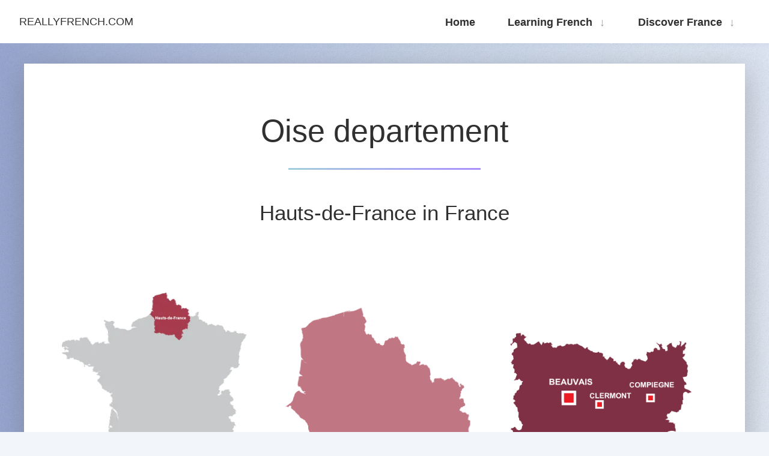

--- FILE ---
content_type: text/html; charset=UTF-8
request_url: https://www.reallyfrench.com/departement-oise.php
body_size: 1790
content:
<!DOCTYPE html>
<html lang="en">
<head>
<!-- HMJIL_0AHlwq79zZsNIRsclb2dE -->
<meta charset="utf-8" />
<meta name="viewport" content="width=device-width, initial-scale=1, user-scalable=yes" />
<title>Information about Oise, Hauts-de-France</title>
<meta name="description" content="Information and maps about the department of the Oise in Hauts-de-France, France" />  <meta name="keywords" content="Oise" />   <meta property="og:title" content="Information about Oise, Hauts-de-France" />
<meta property="og:description" content="Information and maps about the department of the Oise in Hauts-de-France, France" />
<meta property="og:type" content="article" />
<meta property="og:image" content="https://www.reallyfrench.com/_i/france-pub.jpg" ><link rel="canonical" href="https://www.reallyfrench.com/departement-oise.php">
    <meta property="og:url" content="https://www.reallyfrench.com/departement-oise.php" ><link rel="dns-prefetch" href="https://code.jquery.com">
<link rel="dns-prefetch" href="https://www.googletagservices.com">
<link rel="dns-prefetch" href="https://tpc.googlesyndication.com">
<link rel="shortcut icon" href="/favicon.ico" type="image/x-icon" />
<link rel="apple-touch-icon" sizes="57x57" href="/apple-icon-57x57.png">
<link rel="apple-touch-icon" sizes="60x60" href="/apple-icon-60x60.png">
<link rel="apple-touch-icon" sizes="72x72" href="/apple-icon-72x72.png">
<link rel="apple-touch-icon" sizes="76x76" href="/apple-icon-76x76.png">
<link rel="apple-touch-icon" sizes="114x114" href="/apple-icon-114x114.png">
<link rel="apple-touch-icon" sizes="120x120" href="/apple-icon-120x120.png">
<link rel="apple-touch-icon" sizes="144x144" href="/apple-icon-144x144.png">
<link rel="apple-touch-icon" sizes="152x152" href="/apple-icon-152x152.png">
<link rel="apple-touch-icon" sizes="180x180" href="/apple-icon-180x180.png">
<link rel="icon" type="image/png" sizes="192x192"  href="/android-icon-192x192.png">
<link rel="icon" type="image/png" sizes="32x32" href="/favicon-32x32.png">
<link rel="icon" type="image/png" sizes="96x96" href="/favicon-96x96.png">
<link rel="icon" type="image/png" sizes="16x16" href="/favicon-16x16.png">
<link rel="manifest" href="/manifest.json">
<meta name="msapplication-TileColor" content="#ffffff">
<meta name="msapplication-TileImage" content="/ms-icon-144x144.png">
<meta name="theme-color" content="#ffffff">
<meta name="wot-verification" content="cda929d930d5a0890425"> 
<link rel="profile" href="https://gmpg.org/xfn/11"> 
<link rel="stylesheet" href="https://www.reallyfrench.com/assets/css/main.min.3.css" />
</head>
<body class="">
<header id="header">
<!-- Logo -->
<div class="logo">
<a href="https://www.reallyfrench.com/" rel="home">ReallyFrench.com</a>
</div>
<!-- Nav -->
<nav id="nav">
<ul>
<li class="ws"><a href="https://www.reallyfrench.com/">Home</a></li>
<li class="opener ws2"><a href="#" class="icon fa-angle-down">Learning French</a>
<ul class="ws3">
<li class="ws"><a href="https://www.reallyfrench.com/public/">French course</a></li>
<li class="ws"><a href="https://www.reallyfrench.com/french-index3.php">Learn vocabulary</a></li>
<li class="ws"><a href="https://www.reallyfrench.com/verbs.php">Verbs</a></li>
<li class="ws"><a href="https://www.reallyfrench.com/french-test.php">French Test</a></li>
<li class="ws"><a href="https://www.reallyfrench.com/trivia-quiz.php">Trivia Quiz</a></li>
</ul></li>
<li class="opener ws2"><a title="Information about France" href="#" class="icon fa-angle-down">Discover France</a>
<ul class="ws3">
<li class="ws"><a title="Information about France" href="https://www.reallyfrench.com/efrance.php">The country</a></li>
<li class="ws"><a href="https://www.reallyfrench.com/regions.php">Regions</a></li>
<li class="ws"><a href="https://www.reallyfrench.com/departements.php">Departments</a></li>
<li class="ws"><a href="https://www.reallyfrench.com/cities.php">Cities of France</a></li>  
<li class="ws"><a href="https://www.reallyfrench.com/maps.php">Maps of France</a></li>
<li class="ws"><a href="https://www.reallyfrench.com/map-regions.php">Regional maps</a></li>
</ul></li>
</ul>
</nav>
<a href="#navPanel" class="navPanelToggle icon fa-angle-down">Menu</a>
</header>
<div id="wrapper">
<section class="main style1">
    <header class="small">
        <h1>Oise departement</h1>
        <h2>Hauts-de-France in France</h2>
    </header>
<div class="inner" id="gallery">  
 <div class="row   rowcenter"> 
     <div class="4u 12u$(small) boxcenter">
         <a href="https://www.reallyfrench.com/region/rmaps/france-nord-pas-de-calais-picardie-800.png.webp" rel="lightbox"  class="lightbox">
         <img alt="Map of Picardy in France"  src="https://www.reallyfrench.com/region/rmaps/france-nord-pas-de-calais-picardie-400.png.webp" />
         </a>
<p  class="text-center">The <em>Oise</em> departement is in  the <a href="region-nord-pas-de-calais-picardie.php">Hauts-de-France region</a></p>
</div>
<div class="4u 12u$(small) boxcenter"><a href="https://www.reallyfrench.com/region/dmaps/60-800.png.webp" rel="lightbox"  class="lightbox">
    <img alt="Map of Picardy in France"  src="https://www.reallyfrench.com/region/dmaps/60-400.png.webp" />
         </a>
 
</div> 
<div class="4u 12u$(small) boxcenter">
     <a href="https://www.reallyfrench.com/region/tmaps/60-800.png.webp" rel="lightbox"  class="lightbox">
<img alt="Department map of Oise"  src="https://www.reallyfrench.com/region/tmaps/60-400.png.webp" /> 
     </a>
<p class="text-center"><em>Oise</em></p> 
</div>
</div>
<p class="text-center"><em>Click on a map to zoom</em></p>
<p>The code number for Oise is 60</p><p>Named after the river Oise and now part of the suburbs of Paris.</p><div></div><h3>Towns and cities</h3>
<div>
      <p><strong><a href="https://www.reallyfrench.com/city-beauvais.php" title="Beauvais">Beauvais</a></strong><br />
</p></div>

</div><!-- /entry-content -->
</section><!-- /article -->
<nav class="main style2">
    <footer><ul class="icons"><li><a href="https://www.reallyfrench.com/">Main site</a></li>
            <li><a href="https://www.reallyfrench.com/sitemap.php">Site map</a> </li><li><a href="https://www.reallyfrench.com/about/">About us</a>  </li>
            <li><a href="https://www.reallyfrench.com/contact-us/">Contact</a>  </li></ul>
    </footer></nav>
</div>
    <footer id="footer">© 2000 - 2026 Hotels Afloat, France</footer>

    <!-- Scripts -->
    <script src="https://code.jquery.com/jquery-3.6.0.min.js" integrity="sha256-/xUj+3OJU5yExlq6GSYGSHk7tPXikynS7ogEvDej/m4=" crossorigin="anonymous"></script><script src="https://www.reallyfrench.com/assets/js/jquery.dropotron.min.js"></script><script src="https://www.reallyfrench.com/assets/js/skel.min.js"></script><script src="https://www.reallyfrench.com/assets/js/scripts.min.js"></script>
             </body>
</html>

--- FILE ---
content_type: text/css
request_url: https://www.reallyfrench.com/assets/css/main.min.3.css
body_size: 8921
content:
@charset "UTF-8";
html,body,div,span,applet,object,iframe,h1,h2,h3,h4,h5,h6,p,blockquote,pre,a,abbr,acronym,address,big,cite,code,del,dfn,em,img,ins,kbd,q,s,samp,small,strike,strong,sub,sup,tt,var,b,u,i,center,dl,dt,dd,ol,ul,li,fieldset,form,label,legend,table,caption,tbody,tfoot,thead,tr,th,td,article,aside,canvas,details,embed,figure,figcaption,footer,header,hgroup,menu,nav,output,ruby,section,summary,time,mark,audio,video{margin:0;padding:0;border:0;font-size:100%;font:inherit;vertical-align:baseline}article,aside,details,figcaption,figure,footer,header,hgroup,menu,nav,section{display:block}body{line-height:1}ol,ul{list-style:none}blockquote,q{quotes:none}blockquote:before,blockquote:after,q:before,q:after{content:'';content:none}table{border-collapse:collapse;border-spacing:0}body{-webkit-text-size-adjust:none}*,*:before,*:after{-moz-box-sizing:border-box;-webkit-box-sizing:border-box;box-sizing:border-box}.row{border-bottom:solid 1px transparent;-moz-box-sizing:border-box;-webkit-box-sizing:border-box;box-sizing:border-box;width:100%}.row>*{float:left;-moz-box-sizing:border-box;-webkit-box-sizing:border-box;box-sizing:border-box}.row:after,.row:before{content:'';display:block;clear:both;height:0}.row.uniform>*>:first-child{margin-top:0}.row.uniform>*>:last-child{margin-bottom:0}.row.\30 \25>*{padding:0 0 0 0rem}.row.\30 \25{margin:0 0 -1px 0rem}.row.uniform.\30 \25>*{padding:0rem 0 0 0rem}.row.uniform.\30 \25{margin:0rem 0 -1px 0rem}.row>*{padding:0 0 0 1.5rem}.row{margin:0 0 -1px -1.5rem}.row.uniform>*{padding:1.5rem 0 0 1.5rem}.row.uniform{margin:-1.5rem 0 -1px -1.5rem}.row.\32 00\25>*{padding:0 0 0 3rem}.row.\32 00\25{margin:0 0 -1px -3rem}.row.uniform.\32 00\25>*{padding:3rem 0 0 3rem}.row.uniform.\32 00\25{margin:-3rem 0 -1px -3rem}.row.\31 50\25>*{padding:0 0 0 2.25rem}.row.\31 50\25{margin:0 0 -1px -2.25rem}.row.uniform.\31 50\25>*{padding:2.25rem 0 0 2.25rem}.row.uniform.\31 50\25{margin:-2.25rem 0 -1px -2.25rem}.row.\35 0\25>*{padding:0 0 0 .75rem}.row.\35 0\25{margin:0 0 -1px -0.75rem}.row.uniform.\35 0\25>*{padding:.75rem 0 0 .75rem}.row.uniform.\35 0\25{margin:-0.75rem 0 -1px -0.75rem}.row.\32 5\25>*{padding:0 0 0 .375rem}.row.\32 5\25{margin:0 0 -1px -0.375rem}.row.uniform.\32 5\25>*{padding:.375rem 0 0 .375rem}.row.uniform.\32 5\25{margin:-0.375rem 0 -1px -0.375rem}.\31 2u,.\31 2u\24{width:100%;clear:none;margin-left:0}.\31 1u,.\31 1u\24{width:91.6666666667%;clear:none;margin-left:0}.\31 0u,.\31 0u\24{width:83.3333333333%;clear:none;margin-left:0}.\39 u,.\39 u\24{width:75%;clear:none;margin-left:0}.\38 u,.\38 u\24{width:66.6666666667%;clear:none;margin-left:0}.\37 u,.\37 u\24{width:58.3333333333%;clear:none;margin-left:0}.\36 u,.\36 u\24{width:50%;clear:none;margin-left:0}.\35 u,.\35 u\24{width:41.6666666667%;clear:none;margin-left:0}.\34 u,.\34 u\24{width:33.3333333333%;clear:none;margin-left:0}.\33 u,.\33 u\24{width:25%;clear:none;margin-left:0}.\32 u,.\32 u\24{width:16.6666666667%;clear:none;margin-left:0}.\31 u,.\31 u\24{width:8.3333333333%;clear:none;margin-left:0}.\31 2u\24+*,.\31 1u\24+*,.\31 0u\24+*,.\39 u\24+*,.\38 u\24+*,.\37 u\24+*,.\36 u\24+*,.\35 u\24+*,.\34 u\24+*,.\33 u\24+*,.\32 u\24+*,.\31 u\24+*{clear:left}.\-11u{margin-left:91.66667%}.\-10u{margin-left:83.33333%}.\-9u{margin-left:75%}.\-8u{margin-left:66.66667%}.\-7u{margin-left:58.33333%}.\-6u{margin-left:50%}.\-5u{margin-left:41.66667%}.\-4u{margin-left:33.33333%}.\-3u{margin-left:25%}.\-2u{margin-left:16.66667%}.\-1u{margin-left:8.33333%}@media screen and (max-width:1680px){.row>*{padding:0 0 0 1.5rem}.row{margin:0 0 -1px -1.5rem}.row.uniform>*{padding:1.5rem 0 0 1.5rem}.row.uniform{margin:-1.5rem 0 -1px -1.5rem}.row.\32 00\25>*{padding:0 0 0 3rem}.row.\32 00\25{margin:0 0 -1px -3rem}.row.uniform.\32 00\25>*{padding:3rem 0 0 3rem}.row.uniform.\32 00\25{margin:-3rem 0 -1px -3rem}.row.\31 50\25>*{padding:0 0 0 2.25rem}.row.\31 50\25{margin:0 0 -1px -2.25rem}.row.uniform.\31 50\25>*{padding:2.25rem 0 0 2.25rem}.row.uniform.\31 50\25{margin:-2.25rem 0 -1px -2.25rem}.row.\35 0\25>*{padding:0 0 0 .75rem}.row.\35 0\25{margin:0 0 -1px -0.75rem}.row.uniform.\35 0\25>*{padding:.75rem 0 0 .75rem}.row.uniform.\35 0\25{margin:-0.75rem 0 -1px -0.75rem}.row.\32 5\25>*{padding:0 0 0 .375rem}.row.\32 5\25{margin:0 0 -1px -0.375rem}.row.uniform.\32 5\25>*{padding:.375rem 0 0 .375rem}.row.uniform.\32 5\25{margin:-0.375rem 0 -1px -0.375rem}.\31 2u\28xlarge\29,.\31 2u\24\28xlarge\29{width:100%;clear:none;margin-left:0}.\31 1u\28xlarge\29,.\31 1u\24\28xlarge\29{width:91.6666666667%;clear:none;margin-left:0}.\31 0u\28xlarge\29,.\31 0u\24\28xlarge\29{width:83.3333333333%;clear:none;margin-left:0}.\39 u\28xlarge\29,.\39 u\24\28xlarge\29{width:75%;clear:none;margin-left:0}.\38 u\28xlarge\29,.\38 u\24\28xlarge\29{width:66.6666666667%;clear:none;margin-left:0}.\37 u\28xlarge\29,.\37 u\24\28xlarge\29{width:58.3333333333%;clear:none;margin-left:0}.\36 u\28xlarge\29,.\36 u\24\28xlarge\29{width:50%;clear:none;margin-left:0}.\35 u\28xlarge\29,.\35 u\24\28xlarge\29{width:41.6666666667%;clear:none;margin-left:0}.\34 u\28xlarge\29,.\34 u\24\28xlarge\29{width:33.3333333333%;clear:none;margin-left:0}.\33 u\28xlarge\29,.\33 u\24\28xlarge\29{width:25%;clear:none;margin-left:0}.\32 u\28xlarge\29,.\32 u\24\28xlarge\29{width:16.6666666667%;clear:none;margin-left:0}.\31 u\28xlarge\29,.\31 u\24\28xlarge\29{width:8.3333333333%;clear:none;margin-left:0}.\31 2u\24\28xlarge\29+*,.\31 1u\24\28xlarge\29+*,.\31 0u\24\28xlarge\29+*,.\39 u\24\28xlarge\29+*,.\38 u\24\28xlarge\29+*,.\37 u\24\28xlarge\29+*,.\36 u\24\28xlarge\29+*,.\35 u\24\28xlarge\29+*,.\34 u\24\28xlarge\29+*,.\33 u\24\28xlarge\29+*,.\32 u\24\28xlarge\29+*,.\31 u\24\28xlarge\29+*{clear:left}.\-11u\28xlarge\29{margin-left:91.66667%}.\-10u\28xlarge\29{margin-left:83.33333%}.\-9u\28xlarge\29{margin-left:75%}.\-8u\28xlarge\29{margin-left:66.66667%}.\-7u\28xlarge\29{margin-left:58.33333%}.\-6u\28xlarge\29{margin-left:50%}.\-5u\28xlarge\29{margin-left:41.66667%}.\-4u\28xlarge\29{margin-left:33.33333%}.\-3u\28xlarge\29{margin-left:25%}.\-2u\28xlarge\29{margin-left:16.66667%}.\-1u\28xlarge\29{margin-left:8.33333%}}@media screen and (max-width:1280px){.row>*{padding:0 0 0 1.5rem}.row{margin:0 0 -1px -1.5rem}.row.uniform>*{padding:1.5rem 0 0 1.5rem}.row.uniform{margin:-1.5rem 0 -1px -1.5rem}.row.\32 00\25>*{padding:0 0 0 3rem}.row.\32 00\25{margin:0 0 -1px -3rem}.row.uniform.\32 00\25>*{padding:3rem 0 0 3rem}.row.uniform.\32 00\25{margin:-3rem 0 -1px -3rem}.row.\31 50\25>*{padding:0 0 0 2.25rem}.row.\31 50\25{margin:0 0 -1px -2.25rem}.row.uniform.\31 50\25>*{padding:2.25rem 0 0 2.25rem}.row.uniform.\31 50\25{margin:-2.25rem 0 -1px -2.25rem}.row.\35 0\25>*{padding:0 0 0 .75rem}.row.\35 0\25{margin:0 0 -1px -0.75rem}.row.uniform.\35 0\25>*{padding:.75rem 0 0 .75rem}.row.uniform.\35 0\25{margin:-0.75rem 0 -1px -0.75rem}.row.\32 5\25>*{padding:0 0 0 .375rem}.row.\32 5\25{margin:0 0 -1px -0.375rem}.row.uniform.\32 5\25>*{padding:.375rem 0 0 .375rem}.row.uniform.\32 5\25{margin:-0.375rem 0 -1px -0.375rem}.\31 2u\28large\29,.\31 2u\24\28large\29{width:100%;clear:none;margin-left:0}.\31 1u\28large\29,.\31 1u\24\28large\29{width:91.6666666667%;clear:none;margin-left:0}.\31 0u\28large\29,.\31 0u\24\28large\29{width:83.3333333333%;clear:none;margin-left:0}.\39 u\28large\29,.\39 u\24\28large\29{width:75%;clear:none;margin-left:0}.\38 u\28large\29,.\38 u\24\28large\29{width:66.6666666667%;clear:none;margin-left:0}.\37 u\28large\29,.\37 u\24\28large\29{width:58.3333333333%;clear:none;margin-left:0}.\36 u\28large\29,.\36 u\24\28large\29{width:50%;clear:none;margin-left:0}.\35 u\28large\29,.\35 u\24\28large\29{width:41.6666666667%;clear:none;margin-left:0}.\34 u\28large\29,.\34 u\24\28large\29{width:33.3333333333%;clear:none;margin-left:0}.\33 u\28large\29,.\33 u\24\28large\29{width:25%;clear:none;margin-left:0}.\32 u\28large\29,.\32 u\24\28large\29{width:16.6666666667%;clear:none;margin-left:0}.\31 u\28large\29,.\31 u\24\28large\29{width:8.3333333333%;clear:none;margin-left:0}.\31 2u\24\28large\29+*,.\31 1u\24\28large\29+*,.\31 0u\24\28large\29+*,.\39 u\24\28large\29+*,.\38 u\24\28large\29+*,.\37 u\24\28large\29+*,.\36 u\24\28large\29+*,.\35 u\24\28large\29+*,.\34 u\24\28large\29+*,.\33 u\24\28large\29+*,.\32 u\24\28large\29+*,.\31 u\24\28large\29+*{clear:left}.\-11u\28large\29{margin-left:91.66667%}.\-10u\28large\29{margin-left:83.33333%}.\-9u\28large\29{margin-left:75%}.\-8u\28large\29{margin-left:66.66667%}.\-7u\28large\29{margin-left:58.33333%}.\-6u\28large\29{margin-left:50%}.\-5u\28large\29{margin-left:41.66667%}.\-4u\28large\29{margin-left:33.33333%}.\-3u\28large\29{margin-left:25%}.\-2u\28large\29{margin-left:16.66667%}.\-1u\28large\29{margin-left:8.33333%}}@media screen and (max-width:980px){.row>*{padding:0 0 0 1.5rem}.row{margin:0 0 -1px -1.5rem}.row.uniform>*{padding:1.5rem 0 0 1.5rem}.row.uniform{margin:-1.5rem 0 -1px -1.5rem}.row.\32 00\25>*{padding:0 0 0 3rem}.row.\32 00\25{margin:0 0 -1px -3rem}.row.uniform.\32 00\25>*{padding:3rem 0 0 3rem}.row.uniform.\32 00\25{margin:-3rem 0 -1px -3rem}.row.\31 50\25>*{padding:0 0 0 2.25rem}.row.\31 50\25{margin:0 0 -1px -2.25rem}.row.uniform.\31 50\25>*{padding:2.25rem 0 0 2.25rem}.row.uniform.\31 50\25{margin:-2.25rem 0 -1px -2.25rem}.row.\35 0\25>*{padding:0 0 0 .75rem}.row.\35 0\25{margin:0 0 -1px -0.75rem}.row.uniform.\35 0\25>*{padding:.75rem 0 0 .75rem}.row.uniform.\35 0\25{margin:-0.75rem 0 -1px -0.75rem}.row.\32 5\25>*{padding:0 0 0 .375rem}.row.\32 5\25{margin:0 0 -1px -0.375rem}.row.uniform.\32 5\25>*{padding:.375rem 0 0 .375rem}.row.uniform.\32 5\25{margin:-0.375rem 0 -1px -0.375rem}.\31 2u\28medium\29,.\31 2u\24\28medium\29{width:100%;clear:none;margin-left:0}.\31 1u\28medium\29,.\31 1u\24\28medium\29{width:91.6666666667%;clear:none;margin-left:0}.\31 0u\28medium\29,.\31 0u\24\28medium\29{width:83.3333333333%;clear:none;margin-left:0}.\39 u\28medium\29,.\39 u\24\28medium\29{width:75%;clear:none;margin-left:0}.\38 u\28medium\29,.\38 u\24\28medium\29{width:66.6666666667%;clear:none;margin-left:0}.\37 u\28medium\29,.\37 u\24\28medium\29{width:58.3333333333%;clear:none;margin-left:0}.\36 u\28medium\29,.\36 u\24\28medium\29{width:50%;clear:none;margin-left:0}.\35 u\28medium\29,.\35 u\24\28medium\29{width:41.6666666667%;clear:none;margin-left:0}.\34 u\28medium\29,.\34 u\24\28medium\29{width:33.3333333333%;clear:none;margin-left:0}.\33 u\28medium\29,.\33 u\24\28medium\29{width:25%;clear:none;margin-left:0}.\32 u\28medium\29,.\32 u\24\28medium\29{width:16.6666666667%;clear:none;margin-left:0}.\31 u\28medium\29,.\31 u\24\28medium\29{width:8.3333333333%;clear:none;margin-left:0}.\31 2u\24\28medium\29+*,.\31 1u\24\28medium\29+*,.\31 0u\24\28medium\29+*,.\39 u\24\28medium\29+*,.\38 u\24\28medium\29+*,.\37 u\24\28medium\29+*,.\36 u\24\28medium\29+*,.\35 u\24\28medium\29+*,.\34 u\24\28medium\29+*,.\33 u\24\28medium\29+*,.\32 u\24\28medium\29+*,.\31 u\24\28medium\29+*{clear:left}.\-11u\28medium\29{margin-left:91.66667%}.\-10u\28medium\29{margin-left:83.33333%}.\-9u\28medium\29{margin-left:75%}.\-8u\28medium\29{margin-left:66.66667%}.\-7u\28medium\29{margin-left:58.33333%}.\-6u\28medium\29{margin-left:50%}.\-5u\28medium\29{margin-left:41.66667%}.\-4u\28medium\29{margin-left:33.33333%}.\-3u\28medium\29{margin-left:25%}.\-2u\28medium\29{margin-left:16.66667%}.\-1u\28medium\29{margin-left:8.33333%}}@media screen and (max-width:736px){.row>*{padding:0 0 0 1.5rem}.row{margin:0 0 -1px -1.5rem}.row.uniform>*{padding:1.5rem 0 0 1.5rem}.row.uniform{margin:-1.5rem 0 -1px -1.5rem}.row.\32 00\25>*{padding:0 0 0 3rem}.row.\32 00\25{margin:0 0 -1px -3rem}.row.uniform.\32 00\25>*{padding:3rem 0 0 3rem}.row.uniform.\32 00\25{margin:-3rem 0 -1px -3rem}.row.\31 50\25>*{padding:0 0 0 2.25rem}.row.\31 50\25{margin:0 0 -1px -2.25rem}.row.uniform.\31 50\25>*{padding:2.25rem 0 0 2.25rem}.row.uniform.\31 50\25{margin:-2.25rem 0 -1px -2.25rem}.row.\35 0\25>*{padding:0 0 0 .75rem}.row.\35 0\25{margin:0 0 -1px -0.75rem}.row.uniform.\35 0\25>*{padding:.75rem 0 0 .75rem}.row.uniform.\35 0\25{margin:-0.75rem 0 -1px -0.75rem}.row.\32 5\25>*{padding:0 0 0 .375rem}.row.\32 5\25{margin:0 0 -1px -0.375rem}.row.uniform.\32 5\25>*{padding:.375rem 0 0 .375rem}.row.uniform.\32 5\25{margin:-0.375rem 0 -1px -0.375rem}.\31 2u\28small\29,.\31 2u\24\28small\29{width:100%;clear:none;margin-left:0}.\31 1u\28small\29,.\31 1u\24\28small\29{width:91.6666666667%;clear:none;margin-left:0}.\31 0u\28small\29,.\31 0u\24\28small\29{width:83.3333333333%;clear:none;margin-left:0}.\39 u\28small\29,.\39 u\24\28small\29{width:75%;clear:none;margin-left:0}.\38 u\28small\29,.\38 u\24\28small\29{width:66.6666666667%;clear:none;margin-left:0}.\37 u\28small\29,.\37 u\24\28small\29{width:58.3333333333%;clear:none;margin-left:0}.\36 u\28small\29,.\36 u\24\28small\29{width:50%;clear:none;margin-left:0}.\35 u\28small\29,.\35 u\24\28small\29{width:41.6666666667%;clear:none;margin-left:0}.\34 u\28small\29,.\34 u\24\28small\29{width:33.3333333333%;clear:none;margin-left:0}.\33 u\28small\29,.\33 u\24\28small\29{width:25%;clear:none;margin-left:0}.\32 u\28small\29,.\32 u\24\28small\29{width:16.6666666667%;clear:none;margin-left:0}.\31 u\28small\29,.\31 u\24\28small\29{width:8.3333333333%;clear:none;margin-left:0}.\31 2u\24\28small\29+*,.\31 1u\24\28small\29+*,.\31 0u\24\28small\29+*,.\39 u\24\28small\29+*,.\38 u\24\28small\29+*,.\37 u\24\28small\29+*,.\36 u\24\28small\29+*,.\35 u\24\28small\29+*,.\34 u\24\28small\29+*,.\33 u\24\28small\29+*,.\32 u\24\28small\29+*,.\31 u\24\28small\29+*{clear:left}.\-11u\28small\29{margin-left:91.66667%}.\-10u\28small\29{margin-left:83.33333%}.\-9u\28small\29{margin-left:75%}.\-8u\28small\29{margin-left:66.66667%}.\-7u\28small\29{margin-left:58.33333%}.\-6u\28small\29{margin-left:50%}.\-5u\28small\29{margin-left:41.66667%}.\-4u\28small\29{margin-left:33.33333%}.\-3u\28small\29{margin-left:25%}.\-2u\28small\29{margin-left:16.66667%}.\-1u\28small\29{margin-left:8.33333%}}@media screen and (max-width:480px){.row>*{padding:0 0 0 1.5rem}.row{margin:0 0 -1px -1.5rem}.row.uniform>*{padding:1.5rem 0 0 1.5rem}.row.uniform{margin:-1.5rem 0 -1px -1.5rem}.row.\32 00\25>*{padding:0 0 0 3rem}.row.\32 00\25{margin:0 0 -1px -3rem}.row.uniform.\32 00\25>*{padding:3rem 0 0 3rem}.row.uniform.\32 00\25{margin:-3rem 0 -1px -3rem}.row.\31 50\25>*{padding:0 0 0 2.25rem}.row.\31 50\25{margin:0 0 -1px -2.25rem}.row.uniform.\31 50\25>*{padding:2.25rem 0 0 2.25rem}.row.uniform.\31 50\25{margin:-2.25rem 0 -1px -2.25rem}.row.\35 0\25>*{padding:0 0 0 .75rem}.row.\35 0\25{margin:0 0 -1px -0.75rem}.row.uniform.\35 0\25>*{padding:.75rem 0 0 .75rem}.row.uniform.\35 0\25{margin:-0.75rem 0 -1px -0.75rem}.row.\32 5\25>*{padding:0 0 0 .375rem}.row.\32 5\25{margin:0 0 -1px -0.375rem}.row.uniform.\32 5\25>*{padding:.375rem 0 0 .375rem}.row.uniform.\32 5\25{margin:-0.375rem 0 -1px -0.375rem}.\31 2u\28xsmall\29,.\31 2u\24\28xsmall\29{width:100%;clear:none;margin-left:0}.\31 1u\28xsmall\29,.\31 1u\24\28xsmall\29{width:91.6666666667%;clear:none;margin-left:0}.\31 0u\28xsmall\29,.\31 0u\24\28xsmall\29{width:83.3333333333%;clear:none;margin-left:0}.\39 u\28xsmall\29,.\39 u\24\28xsmall\29{width:75%;clear:none;margin-left:0}.\38 u\28xsmall\29,.\38 u\24\28xsmall\29{width:66.6666666667%;clear:none;margin-left:0}.\37 u\28xsmall\29,.\37 u\24\28xsmall\29{width:58.3333333333%;clear:none;margin-left:0}.\36 u\28xsmall\29,.\36 u\24\28xsmall\29{width:50%;clear:none;margin-left:0}.\35 u\28xsmall\29,.\35 u\24\28xsmall\29{width:41.6666666667%;clear:none;margin-left:0}.\34 u\28xsmall\29,.\34 u\24\28xsmall\29{width:33.3333333333%;clear:none;margin-left:0}.\33 u\28xsmall\29,.\33 u\24\28xsmall\29{width:25%;clear:none;margin-left:0}.\32 u\28xsmall\29,.\32 u\24\28xsmall\29{width:16.6666666667%;clear:none;margin-left:0}.\31 u\28xsmall\29,.\31 u\24\28xsmall\29{width:8.3333333333%;clear:none;margin-left:0}.\31 2u\24\28xsmall\29+*,.\31 1u\24\28xsmall\29+*,.\31 0u\24\28xsmall\29+*,.\39 u\24\28xsmall\29+*,.\38 u\24\28xsmall\29+*,.\37 u\24\28xsmall\29+*,.\36 u\24\28xsmall\29+*,.\35 u\24\28xsmall\29+*,.\34 u\24\28xsmall\29+*,.\33 u\24\28xsmall\29+*,.\32 u\24\28xsmall\29+*,.\31 u\24\28xsmall\29+*{clear:left}.\-11u\28xsmall\29{margin-left:91.66667%}.\-10u\28xsmall\29{margin-left:83.33333%}.\-9u\28xsmall\29{margin-left:75%}.\-8u\28xsmall\29{margin-left:66.66667%}.\-7u\28xsmall\29{margin-left:58.33333%}.\-6u\28xsmall\29{margin-left:50%}.\-5u\28xsmall\29{margin-left:41.66667%}.\-4u\28xsmall\29{margin-left:33.33333%}.\-3u\28xsmall\29{margin-left:25%}.\-2u\28xsmall\29{margin-left:16.66667%}.\-1u\28xsmall\29{margin-left:8.33333%}}@media screen and (max-width:360px){.row>*{padding:0 0 0 1.5rem}.row{margin:0 0 -1px -1.5rem}.row.uniform>*{padding:1.5rem 0 0 1.5rem}.row.uniform{margin:-1.5rem 0 -1px -1.5rem}.row.\32 00\25>*{padding:0 0 0 3rem}.row.\32 00\25{margin:0 0 -1px -3rem}.row.uniform.\32 00\25>*{padding:3rem 0 0 3rem}.row.uniform.\32 00\25{margin:-3rem 0 -1px -3rem}.row.\31 50\25>*{padding:0 0 0 2.25rem}.row.\31 50\25{margin:0 0 -1px -2.25rem}.row.uniform.\31 50\25>*{padding:2.25rem 0 0 2.25rem}.row.uniform.\31 50\25{margin:-2.25rem 0 -1px -2.25rem}.row.\35 0\25>*{padding:0 0 0 .75rem}.row.\35 0\25{margin:0 0 -1px -0.75rem}.row.uniform.\35 0\25>*{padding:.75rem 0 0 .75rem}.row.uniform.\35 0\25{margin:-0.75rem 0 -1px -0.75rem}.row.\32 5\25>*{padding:0 0 0 .375rem}.row.\32 5\25{margin:0 0 -1px -0.375rem}.row.uniform.\32 5\25>*{padding:.375rem 0 0 .375rem}.row.uniform.\32 5\25{margin:-0.375rem 0 -1px -0.375rem}.\31 2u\28xxsmall\29,.\31 2u\24\28xxsmall\29{width:100%;clear:none;margin-left:0}.\31 1u\28xxsmall\29,.\31 1u\24\28xxsmall\29{width:91.6666666667%;clear:none;margin-left:0}.\31 0u\28xxsmall\29,.\31 0u\24\28xxsmall\29{width:83.3333333333%;clear:none;margin-left:0}.\39 u\28xxsmall\29,.\39 u\24\28xxsmall\29{width:75%;clear:none;margin-left:0}.\38 u\28xxsmall\29,.\38 u\24\28xxsmall\29{width:66.6666666667%;clear:none;margin-left:0}.\37 u\28xxsmall\29,.\37 u\24\28xxsmall\29{width:58.3333333333%;clear:none;margin-left:0}.\36 u\28xxsmall\29,.\36 u\24\28xxsmall\29{width:50%;clear:none;margin-left:0}.\35 u\28xxsmall\29,.\35 u\24\28xxsmall\29{width:41.6666666667%;clear:none;margin-left:0}.\34 u\28xxsmall\29,.\34 u\24\28xxsmall\29{width:33.3333333333%;clear:none;margin-left:0}.\33 u\28xxsmall\29,.\33 u\24\28xxsmall\29{width:25%;clear:none;margin-left:0}.\32 u\28xxsmall\29,.\32 u\24\28xxsmall\29{width:16.6666666667%;clear:none;margin-left:0}.\31 u\28xxsmall\29,.\31 u\24\28xxsmall\29{width:8.3333333333%;clear:none;margin-left:0}.\31 2u\24\28xxsmall\29+*,.\31 1u\24\28xxsmall\29+*,.\31 0u\24\28xxsmall\29+*,.\39 u\24\28xxsmall\29+*,.\38 u\24\28xxsmall\29+*,.\37 u\24\28xxsmall\29+*,.\36 u\24\28xxsmall\29+*,.\35 u\24\28xxsmall\29+*,.\34 u\24\28xxsmall\29+*,.\33 u\24\28xxsmall\29+*,.\32 u\24\28xxsmall\29+*,.\31 u\24\28xxsmall\29+*{clear:left}.\-11u\28xxsmall\29{margin-left:91.66667%}.\-10u\28xxsmall\29{margin-left:83.33333%}.\-9u\28xxsmall\29{margin-left:75%}.\-8u\28xxsmall\29{margin-left:66.66667%}.\-7u\28xxsmall\29{margin-left:58.33333%}.\-6u\28xxsmall\29{margin-left:50%}.\-5u\28xxsmall\29{margin-left:41.66667%}.\-4u\28xxsmall\29{margin-left:33.33333%}.\-3u\28xxsmall\29{margin-left:25%}.\-2u\28xxsmall\29{margin-left:16.66667%}.\-1u\28xxsmall\29{margin-left:8.33333%}}@-ms-viewport{width:device-width}body{-ms-overflow-style:scrollbar}@media screen and (max-width:480px){html,body{min-width:320px}}body{background-color:#f2f5fa;background-image:url("https://www.reallyfrench.com/images/overlay.png"),url("https://www.reallyfrench.com/images/bk.svg");background-size:auto,cover;background-position:top left,top left,bottom left;background-repeat:repeat,repeat}body.is-loading *,body.is-loading *:before,body.is-loading *:after{-moz-animation:none!important;-webkit-animation:none!important;-ms-animation:none!important;animation:none!important;-moz-transition:none!important;-webkit-transition:none!important;-ms-transition:none!important;transition:none!important}@media screen and (max-width:480px){body{background-image:url("../../images/overlay.png");background-size:auto;background-position:top left;background-repeat:repeat}}html{font-size:15pt}@media screen and (max-width:1680px){html{font-size:11pt}}@media screen and (max-width:1280px){html{font-size:12pt}}@media screen and (max-width:360px){html{font-size:11pt}}body{color:#111}body,input,select,textarea{font-family:Helvetica,Arial,sans-serif;font-weight:300;font-size:1.1rem;line-height:1.65}a{-moz-transition:color .2s ease-in-out,border-color .2s ease-in-out,box-shadow .2s ease-in-out;-webkit-transition:color .2s ease-in-out,border-color .2s ease-in-out,box-shadow .2s ease-in-out;-ms-transition:color .2s ease-in-out,border-color .2s ease-in-out,box-shadow .2s ease-in-out;transition:color .2s ease-in-out,border-color .2s ease-in-out,box-shadow .2s ease-in-out;border-bottom:dotted 1px;text-decoration:none}a:before,a strong{-moz-transition:color .2s ease-in-out,border-color .2s ease-in-out,box-shadow .2s ease-in-out;-webkit-transition:color .2s ease-in-out,border-color .2s ease-in-out,box-shadow .2s ease-in-out;-ms-transition:color .2s ease-in-out,border-color .2s ease-in-out,box-shadow .2s ease-in-out;transition:color .2s ease-in-out,border-color .2s ease-in-out,box-shadow .2s ease-in-out}a:hover{border-bottom-color:transparent}a:hover:before,a:hover strong{color:inherit}strong,b{font-weight:600}em,i{font-style:italic}p{margin:0 0 2rem 0}h1,h2,h3,h4,h5,h6{font-weight:700;line-height:1.5;margin:0 0 1rem 0;text-transform:none}h1 a,h2 a,h3 a,h4 a,h5 a,h6 a{color:inherit;text-decoration:none}h1{font-weight:200;font-size:3.25rem;line-height:1.25;margin:0 0 2rem 0}h2{font-weight:500;font-size:2.2rem;line-height:1.35;margin:0 0 2rem 0}h3{font-weight:400;font-size:1.75rem;margin:0 0 1.5rem 0}h4{font-weight:300;font-size:1.25rem}h5{font-size:.9rem}h6{font-size:.7rem}@media screen and (max-width:736px){h1{font-size:2rem;margin:0 0 1.5rem 0}h2{font-size:1.5rem;margin:0 0 1rem 0}h3{font-size:1.25rem;margin:0 0 1rem 0}h4{font-size:1rem}}@media screen and (max-width:480px){h1 br,h2 br,h3 br,h4 br,h5 br,h6 br{display:none}}sub{font-size:.8rem;position:relative;top:.5rem}sup{font-size:.8rem;position:relative;top:-0.5rem}blockquote{border-left:solid 4px;font-style:italic;margin:0 0 2rem 0;padding:.5rem 0 .5rem 2rem}code{border-radius:.325rem;border:solid 1px;font-family:"Courier New",monospace;font-size:.9rem;margin:0 .25rem;padding:.25rem .65rem}pre{-webkit-overflow-scrolling:touch;font-family:"Courier New",monospace;font-size:.9rem;margin:0 0 2rem 0}pre code{display:block;line-height:1.75;padding:1rem 1.5rem;overflow-x:auto}hr{border:0;border-bottom:solid 1px;margin:3rem 0}hr.major{margin:5rem 0}@media screen and (max-width:736px){hr{margin:2rem 0}hr.major{margin:3rem 0}}.align-left{text-align:left}.align-center{text-align:center}.align-right{text-align:right}input,select,textarea{color:#303030}a{color:#303030}a:hover{color:#a3a9e7}strong,b{color:#303030}h1,h2,h3,h4,h5,h6{color:#303030}blockquote{border-left-color:#dde1eb}code{background:rgba(221,225,235,0.175);border-color:#dde1eb}hr{border-bottom-color:#dde1eb}.box{border:solid 1px;border-radius:.325rem;margin-bottom:2rem;padding:1.5rem}.box>:last-child,.box>:last-child>:last-child,.box>:last-child>:last-child>:last-child{margin-bottom:0}.box.alt{border:0;border-radius:0;padding:0}.box{border-color:#dde1eb}input[type="submit"],input[type="reset"],input[type="button"],button,.button{-moz-appearance:none;-webkit-appearance:none;-ms-appearance:none;appearance:none;-moz-transition:background-color .2s ease-in-out,box-shadow .2s ease-in-out,color .2s ease-in-out;-webkit-transition:background-color .2s ease-in-out,box-shadow .2s ease-in-out,color .2s ease-in-out;-ms-transition:background-color .2s ease-in-out,box-shadow .2s ease-in-out,color .2s ease-in-out;transition:background-color .2s ease-in-out,box-shadow .2s ease-in-out,color .2s ease-in-out;background-color:transparent;border-radius:3rem;border:0;cursor:pointer;display:inline-block;font-weight:600;height:3rem;line-height:calc(3rem - 1px);padding:0 2rem;text-align:center;text-decoration:none;white-space:nowrap}input[type="submit"]:before,input[type="reset"]:before,input[type="button"]:before,button:before,.button:before{-moz-transition:color .2s ease-in-out;-webkit-transition:color .2s ease-in-out;-ms-transition:color .2s ease-in-out;transition:color .2s ease-in-out}input[type="submit"].icon:before,input[type="reset"].icon:before,input[type="button"].icon:before,button.icon:before,.button.icon:before{margin-right:.75rem}input[type="submit"].next,input[type="reset"].next,input[type="button"].next,button.next,.button.next{text-decoration:none}input[type="submit"].next:before,input[type="reset"].next:before,input[type="button"].next:before,button.next:before,.button.next:before{-moz-osx-font-smoothing:grayscale;-webkit-font-smoothing:antialiased;font-family:FontAwesome;font-style:normal;font-weight:normal;text-transform:none!important}input[type="submit"].next:before,input[type="reset"].next:before,input[type="button"].next:before,button.next:before,.button.next:before{content:'\f178';float:right;line-height:inherit;margin-left:.75rem}input[type="submit"].fit,input[type="reset"].fit,input[type="button"].fit,button.fit,.button.fit{display:block;margin:0 0 1rem 0;width:100%}input[type="submit"].small,input[type="reset"].small,input[type="button"].small,button.small,.button.small{font-size:.9rem;height:2.625rem;line-height:calc(2.625rem - 1px);padding:0 1.5rem}input[type="submit"].small.next:before,input[type="reset"].small.next:before,input[type="button"].small.next:before,button.small.next:before,.button.small.next:before{margin-left:.5rem}input[type="submit"].big,input[type="reset"].big,input[type="button"].big,button.big,.button.big{font-size:1.125rem;height:3.5rem;line-height:calc(3.5rem - 1px);padding:0 2rem;min-width:8rem}input[type="submit"].disabled,input[type="submit"]:disabled,input[type="reset"].disabled,input[type="reset"]:disabled,input[type="button"].disabled,input[type="button"]:disabled,button.disabled,button:disabled,.button.disabled,.button:disabled{-moz-pointer-events:none;-webkit-pointer-events:none;-ms-pointer-events:none;pointer-events:none;opacity:.25}input[type="submit"],input[type="reset"],input[type="button"],button{line-height:calc(3rem - 2px)}input[type="submit"].small,input[type="reset"].small,input[type="button"].small,button.small{line-height:calc(2.625rem - 2px)}input[type="submit"],input[type="reset"],input[type="button"],button,.button{color:#303030!important;box-shadow:inset 0 0 0 3px #dde1eb}input[type="submit"].icon:before,input[type="reset"].icon:before,input[type="button"].icon:before,button.icon:before,.button.icon:before{color:#dde1eb}input[type="submit"].next:before,input[type="reset"].next:before,input[type="button"].next:before,button.next:before,.button.next:before{color:#dde1eb}input[type="submit"]:hover,input[type="reset"]:hover,input[type="button"]:hover,button:hover,.button:hover{background-color:rgba(163,169,231,0.1);box-shadow:inset 0 0 0 3px #a3a9e7;color:#a3a9e7!important}input[type="submit"]:hover:before,input[type="reset"]:hover:before,input[type="button"]:hover:before,button:hover:before,.button:hover:before{color:inherit}input[type="submit"]:active,input[type="reset"]:active,input[type="button"]:active,button:active,.button:active{background-color:rgba(163,169,231,0.35);box-shadow:inset 0 0 0 3px #a3a9e7;color:#a3a9e7!important}input[type="submit"]:active:before,input[type="reset"]:active:before,input[type="button"]:active:before,button:active:before,.button:active:before{color:inherit}input[type="submit"].special,input[type="reset"].special,input[type="button"].special,button.special,.button.special{box-shadow:none;background-color:#a3a9e7;color:#fff!important}input[type="submit"].special:before,input[type="reset"].special:before,input[type="button"].special:before,button.special:before,.button.special:before{color:rgba(255,255,255,0.5)}input[type="submit"].special:hover,input[type="reset"].special:hover,input[type="button"].special:hover,button.special:hover,.button.special:hover{background-color:#b0b6f3}input[type="submit"].special:active,input[type="reset"].special:active,input[type="button"].special:active,button.special:active,.button.special:active{background-color:#8d95e3}form{display:-moz-flex;display:-webkit-flex;display:-ms-flex;display:flex;-moz-flex-wrap:wrap;-webkit-flex-wrap:wrap;-ms-flex-wrap:wrap;flex-wrap:wrap;width:calc(100%+4rem);margin:-2rem 0 2rem -2rem}form>.field{-moz-flex-grow:0;-webkit-flex-grow:0;-ms-flex-grow:0;flex-grow:0;-moz-flex-shrink:0;-webkit-flex-shrink:0;-ms-flex-shrink:0;flex-shrink:0;padding:2rem 0 0 2rem;width:calc(100% - 2rem)}form>.field.half{width:calc(50% - 1rem)}form>.field.third{width:calc(100%/3 - .66667rem)}form>.field.quarter{width:calc(25% - .5rem)}form>.actions{-moz-flex-grow:0;-webkit-flex-grow:0;-ms-flex-grow:0;flex-grow:0;-moz-flex-shrink:1;-webkit-flex-shrink:1;-ms-flex-shrink:1;flex-shrink:1;margin:2rem 0 0 2rem;width:calc(100% - 4rem)}form.alt{display:block;width:100%;margin:0 0 2rem 0}form.alt>.actions{margin:0 0 2rem 0;width:100%}@media screen and (max-width:480px){form{width:calc(100%+3rem);margin:-1.5rem 0 2rem -1.5rem}form>.field{padding:1.5rem 0 0 1.5rem;width:calc(100% - 1.5rem)}form>.field.half{width:calc(100% - 1.5rem)}form>.field.third{width:calc(100% - 1.5rem)}form>.field.quarter{width:calc(100% - 1.5rem)}form>.actions{margin:1.5rem 0 0 1.5rem;width:calc(100% - 3rem)}}label{display:block;font-size:.9rem;font-weight:600;margin:0 0 1rem 0}input[type="text"],input[type="password"],input[type="email"],select,textarea{-moz-appearance:none;-webkit-appearance:none;-ms-appearance:none;appearance:none;background:transparent;border-radius:.325rem;border:solid 1px;color:inherit;display:block;outline:0;padding:0 1rem;text-decoration:none;width:100%}input[type="text"]:invalid,input[type="password"]:invalid,input[type="email"]:invalid,select:invalid,textarea:invalid{box-shadow:none}.select-wrapper{text-decoration:none;display:block;position:relative}.select-wrapper:before{-moz-osx-font-smoothing:grayscale;-webkit-font-smoothing:antialiased;font-family:FontAwesome;font-style:normal;font-weight:normal;text-transform:none!important}.select-wrapper:before{content:'\f078';display:block;height:2.75rem;line-height:2.75rem;pointer-events:none;position:absolute;right:0;text-align:center;top:0;width:2.75rem}.select-wrapper select::-ms-expand{display:none}select option{background-color:#fff;color:#303030}input[type="text"],input[type="password"],input[type="email"],select{height:2.75rem}textarea{padding:.75rem 1rem}input[type="checkbox"],input[type="radio"]{z-index:-1}input[type="checkbox"]+label,input[type="radio"]+label{text-decoration:none;cursor:pointer;display:inline-block;font-size:1rem;font-weight:300;padding-left:2.4rem;padding-right:.75rem;position:relative}input[type="checkbox"]+label:before,input[type="radio"]+label:before{-moz-osx-font-smoothing:grayscale;-webkit-font-smoothing:antialiased;font-family:FontAwesome;font-style:normal;font-weight:normal;text-transform:none!important}input[type="checkbox"]+label:before,input[type="radio"]+label:before{border-radius:.325rem;border:solid 1px;content:'';display:inline-block;height:1.65rem;left:0;line-height:1.58125rem;position:absolute;text-align:center;top:0;width:1.65rem}input[type="checkbox"]:checked+label:before,input[type="radio"]:checked+label:before{content:'\f00c'}input[type="checkbox"]+label:before{border-radius:.325rem}input[type="radio"]+label:before{border-radius:100%}::-webkit-input-placeholder{opacity:1.0}:-moz-placeholder{opacity:1.0}::-moz-placeholder{opacity:1.0}:-ms-input-placeholder{opacity:1.0}label{color:#303030}input[type="text"],input[type="password"],input[type="email"],select,textarea{border-color:#dde1eb}input[type="text"]:focus,input[type="password"]:focus,input[type="email"]:focus,select:focus,textarea:focus{border-color:#a3a9e7;box-shadow:0 0 0 1px #a3a9e7}.select-wrapper:before{color:#dde1eb}input[type="checkbox"]+label,input[type="radio"]+label{color:#303030}input[type="checkbox"]+label:before,input[type="radio"]+label:before{background:rgba(221,225,235,0.175);border-color:#dde1eb}input[type="checkbox"]:checked+label:before,input[type="radio"]:checked+label:before{background-color:#303030;border-color:#303030;color:#fff}input[type="checkbox"]:focus+label:before,input[type="radio"]:focus+label:before{border-color:#a3a9e7;box-shadow:0 0 0 1px #a3a9e7}::-webkit-input-placeholder{color:rgba(122,125,134,0.75)!important}:-moz-placeholder{color:rgba(122,125,134,0.75)!important}::-moz-placeholder{color:rgba(122,125,134,0.75)!important}:-ms-input-placeholder{color:rgba(122,125,134,0.75)!important}.icon{text-decoration:none;position:relative;border-bottom:0}.icon:before{-moz-osx-font-smoothing:grayscale;-webkit-font-smoothing:antialiased;font-family:FontAwesome;font-style:normal;font-weight:normal;text-transform:none!important}.icon>.label{display:none}.icon.alt:before{-moz-transition:color .2s ease-in-out,background-color .2s ease-in-out,box-shadow .2s ease-in-out;-webkit-transition:color .2s ease-in-out,background-color .2s ease-in-out,box-shadow .2s ease-in-out;-ms-transition:color .2s ease-in-out,background-color .2s ease-in-out,box-shadow .2s ease-in-out;transition:color .2s ease-in-out,background-color .2s ease-in-out,box-shadow .2s ease-in-out;display:inline-block;width:3.5rem;height:3.5rem;line-height:3.5rem;border-radius:3.5rem;text-align:center}.icon.major{display:block;margin:0 0 1.25rem 0}.icon.major:before{display:inline-block;width:4rem;height:4rem;line-height:4rem;border-radius:4rem;font-size:1.325rem}@media screen and (max-width:736px){.icon.alt:before{width:3rem;height:3rem;line-height:3rem;border-radius:3rem}}span.icon:before{cursor:default}.icon.accent1{color:#a2cedc}.icon.accent2{color:#93b5dc}.icon.accent3{color:#a3a9e7}.icon.accent4{color:#aa8fff}.icon.accent5{color:#65c1d8}.icon.alt:before{box-shadow:inset 0 0 0 1px #dde1eb}.icon.major:before{box-shadow:inset 0 0 0 1px #dde1eb}a.icon.alt:hover{color:#a3a9e7}a.icon.alt:hover:before{background-color:rgba(163,169,231,0.1);box-shadow:inset 0 0 0 1px #a3a9e7}a.icon.alt:active{color:#a3a9e7}a.icon.alt:active:before{background-color:rgba(163,169,231,0.35);box-shadow:inset 0 0 0 1px #a3a9e7}.image{display:inline-block;position:relative;border:0}.image[data-position] img{-moz-object-fit:cover;-webkit-object-fit:cover;-ms-object-fit:cover;object-fit:cover;display:block;position:absolute;top:0;left:0;width:100%;height:100%}.image[data-position="top left"] img{-moz-object-position:top left;-webkit-object-position:top left;-ms-object-position:top left;object-position:top left}.image[data-position="top"] img{-moz-object-position:top;-webkit-object-position:top;-ms-object-position:top;object-position:top}.image[data-position="top right"] img{-moz-object-position:top right;-webkit-object-position:top right;-ms-object-position:top right;object-position:top right}.image[data-position="right"] img{-moz-object-position:right;-webkit-object-position:right;-ms-object-position:right;object-position:right}.image[data-position="bottom right"] img{-moz-object-position:bottom right;-webkit-object-position:bottom right;-ms-object-position:bottom right;object-position:bottom right}.image[data-position="bottom"] img{-moz-object-position:bottom;-webkit-object-position:bottom;-ms-object-position:bottom;object-position:bottom}.image[data-position="bottom left"] img{-moz-object-position:bottom left;-webkit-object-position:bottom left;-ms-object-position:bottom left;object-position:bottom left}.image[data-position="left"] img{-moz-object-position:left;-webkit-object-position:left;-ms-object-position:left;object-position:left}.image[data-position="center"] img{-moz-object-position:center;-webkit-object-position:center;-ms-object-position:center;object-position:center}.image[data-position="25% 25%"] img{-moz-object-position:25% 25%;-webkit-object-position:25% 25%;-ms-object-position:25% 25%;object-position:25% 25%}.image[data-position="75% 25%"] img{-moz-object-position:75% 25%;-webkit-object-position:75% 25%;-ms-object-position:75% 25%;object-position:75% 25%}.image[data-position="75% 75%"] img{-moz-object-position:75% 75%;-webkit-object-position:75% 75%;-ms-object-position:75% 75%;object-position:75% 75%}.image[data-position="25% 75%"] img{-moz-object-position:25% 75%;-webkit-object-position:25% 75%;-ms-object-position:25% 75%;object-position:25% 75%}.image img{display:block}.image.left,.image.right{max-width:40%}.image.left img,.image.right img{width:100%}.image.left{float:left;margin:0 1.5rem 1rem 0;top:.25rem}.image.right{float:right;margin:0 0 1rem 1.5rem;top:.25rem}.image.fit{display:block;margin:0 0 2rem 0;width:100%}.image.fit img{width:100%}.image.main{display:block;margin:0 0 3rem 0;width:100%}.image.main img{width:100%}.image.filtered{position:relative}.image.filtered:after{content:'';display:block;position:absolute;top:0;left:0;width:100%;height:100%;background-image:url("../../images/overlay.png"),linear-gradient(45deg,rgba(162,206,220,0.25),rgba(170,143,255,0.25))}a.image{overflow:hidden}a.image img{-moz-transition:-moz-transform .2s ease;-webkit-transition:-webkit-transform .2s ease;-ms-transition:-ms-transform .2s ease;transition:transform .2s ease}a.image:hover img{-moz-transform:scale(1.075);-webkit-transform:scale(1.075);-ms-transform:scale(1.075);transform:scale(1.075)}ol{list-style:decimal;margin:0 0 2rem 0;padding-left:1.25rem}ol li{padding-left:.25rem}ul{list-style:disc;margin:0 0 2rem 0;padding-left:1rem}ul li{padding-left:.5rem}ul.alt{list-style:none;padding-left:0}ul.alt li{border-top:solid 1px;padding:.5rem 0}ul.alt li:first-child{border-top:0;padding-top:0}ul.icons{cursor:default;list-style:none;padding-left:0}ul.icons li{display:inline-block;padding:0 1rem 0 0}ul.icons li:last-child{padding-right:0}ul.icons li .icon:before{font-size:1.5rem}@media screen and (max-width:736px){ul.icons li{padding:0 .75rem 0 0}ul.icons li .icon:before{font-size:1.25rem}}ul.actions{cursor:default;list-style:none;padding-left:0}ul.actions li{display:inline-block;padding:0 1rem 0 0;vertical-align:middle}ul.actions li:last-child{padding-right:0}ul.actions.small li{padding:0 .5rem 0 0}ul.actions.vertical li{display:block;padding:1rem 0 0 0}ul.actions.vertical li:first-child{padding-top:0}ul.actions.vertical li>*{margin-bottom:0}ul.actions.vertical.small li{padding:.5rem 0 0 0}ul.actions.vertical.small li:first-child{padding-top:0}ul.actions.fit{display:table;margin-left:-1rem;padding:0;table-layout:fixed;width:calc(100%+1rem)}ul.actions.fit li{display:table-cell;padding:0 0 0 1rem}ul.actions.fit li>*{margin-bottom:0}ul.actions.fit.small{margin-left:-0.5rem;width:calc(100%+0.5rem)}ul.actions.fit.small li{padding:0 0 0 .5rem}dl{margin:0 0 2rem 0}dl dt{display:block;font-weight:600;margin:0 0 1rem 0}dl dd{margin-left:2rem}ul.alt li{border-top-color:#dde1eb}section.special,article.special{text-align:center}header p{position:relative;margin:0 0 1.5rem 0}header h1+p{font-size:1.25rem;margin-top:-1rem}header h2+p{font-size:1.25rem;margin-top:-1rem}header h3+p{font-size:1.1rem;margin-top:-0.8rem}header h4+p,header h5+p,header h6+p{font-size:.9rem;margin-top:-0.6rem}@media screen and (max-width:736px){header h1+p{font-size:1rem;margin-top:-0.25rem}header h2+p{font-size:1rem;margin-top:-0.6rem}header h3+p{font-size:1rem;margin-top:-0.6rem}header h4+p,header h5+p,header h6+p{font-size:1rem;margin-top:-0.6rem}}.table-wrapper{-webkit-overflow-scrolling:touch;overflow-x:auto}table{margin:0 0 2rem 0;width:100%}table tbody tr{border:solid 1px;border-left:0;border-right:0}table td{padding:.75rem .75rem}table th{font-size:.9rem;font-weight:600;padding:0 .75rem .75rem .75rem;text-align:left}table thead{border-bottom:solid 2px}table tfoot{border-top:solid 2px}table.alt{border-collapse:separate}table.alt tbody tr td{border:solid 1px;border-left-width:0;border-top-width:0}table.alt tbody tr td:first-child{border-left-width:1px}table.alt tbody tr:first-child td{border-top-width:1px}table.alt thead{border-bottom:0}table.alt tfoot{border-top:0}table tbody tr{border-color:#dde1eb}table tbody tr:nth-child(2n+1){background-color:rgba(221,225,235,0.175)}table th{color:#303030}table thead{border-bottom-color:#dde1eb}table tfoot{border-top-color:#dde1eb}table.alt tbody tr td{border-color:#dde1eb}.posts{width:100%;margin:0 0 2rem 0;display:-moz-flex;display:-webkit-flex;display:-ms-flex;display:flex;-moz-flex-wrap:wrap;-webkit-flex-wrap:wrap;-ms-flex-wrap:wrap;flex-wrap:wrap;-moz-align-items:stretch;-webkit-align-items:stretch;-ms-align-items:stretch;align-items:stretch;text-align:center}.posts article .image{display:block;width:100%;margin:0 0 2rem 0}.posts article .image img{width:100%}.posts article>:last-child{margin-bottom:0}.posts>*{-moz-flex-shrink:1;-webkit-flex-shrink:1;-ms-flex-shrink:1;flex-shrink:1;-moz-flex-grow:0;-webkit-flex-grow:0;-ms-flex-grow:0;flex-grow:0}.posts>*{width:33.33333%}.posts>*{padding:1.5rem;width:calc(33.33333%+1rem)}.posts>:nth-child(-n+3){padding-top:0}.posts>:nth-last-child(-n+3){padding-bottom:0}.posts>:nth-child(3n+1){padding-left:0}.posts>:nth-child(3n){padding-right:0}.posts>:nth-child(3n+1),.posts>:nth-child(3n){width:calc(33.33333%+-0.5rem)}@media screen and (max-width:980px){.posts{-moz-justify-content:center;-webkit-justify-content:center;-ms-justify-content:center;justify-content:center}.posts>*{width:50%}.posts>*{padding:1.5rem;width:calc(33.33333%+1rem)}.posts>:nth-child(-n+3){padding-top:1.5rem}.posts>:nth-last-child(-n+3){padding-bottom:1.5rem}.posts>:nth-child(3n+1){padding-left:1.5rem}.posts>:nth-child(3n){padding-right:1.5rem}.posts>:nth-child(3n+1),.posts>:nth-child(3n){padding:1.5rem;width:calc(50%+1.5rem)}.posts>*{padding:1.5rem;width:calc(50%+1.5rem)}.posts>:nth-child(-n+2){padding-top:0}.posts>:nth-last-child(-n+2){padding-bottom:0}.posts>:nth-child(2n+1){padding-left:0}.posts>:nth-child(2n){padding-right:0}.posts>:nth-child(2n+1),.posts>:nth-child(2n){width:calc(50%+0rem)}.posts article:nth-child(3n):last-child{padding-right:0}}@media screen and (max-width:736px){.posts>*{width:50%}.posts>*{padding:1rem;width:calc(33.33333%+0.66667rem)}.posts>:nth-child(-n+3){padding-top:1rem}.posts>:nth-last-child(-n+3){padding-bottom:1rem}.posts>:nth-child(3n+1){padding-left:1rem}.posts>:nth-child(3n){padding-right:1rem}.posts>:nth-child(3n+1),.posts>:nth-child(3n){padding:1rem;width:calc(50%+1rem)}.posts>*{padding:1rem;width:calc(50%+1rem)}.posts>:nth-child(-n+2){padding-top:1rem}.posts>:nth-last-child(-n+2){padding-bottom:1rem}.posts>:nth-child(2n+1){padding-left:1rem}.posts>:nth-child(2n){padding-right:1rem}.posts>:nth-child(2n+1),.posts>:nth-child(2n){padding:1rem;width:calc(50%+1rem)}.posts>*{padding:1rem;width:calc(50%+1rem)}.posts>:nth-child(-n+2){padding-top:0}.posts>:nth-last-child(-n+2){padding-bottom:0}.posts>:nth-child(2n+1){padding-left:0}.posts>:nth-child(2n){padding-right:0}.posts>:nth-child(2n+1),.posts>:nth-child(2n){width:calc(50%+0rem)}}@media screen and (max-width:480px){.posts>*{width:100%}.posts>*{padding:1.5rem;width:calc(33.33333%+1rem)}.posts>:nth-child(-n+3){padding-top:1.5rem}.posts>:nth-last-child(-n+3){padding-bottom:1.5rem}.posts>:nth-child(3n+1){padding-left:1.5rem}.posts>:nth-child(3n){padding-right:1.5rem}.posts>:nth-child(3n+1),.posts>:nth-child(3n){padding:1.5rem;width:calc(100%+3rem)}.posts>*{padding:1.5rem;width:calc(50%+1.5rem)}.posts>:nth-child(-n+2){padding-top:1.5rem}.posts>:nth-last-child(-n+2){padding-bottom:1.5rem}.posts>:nth-child(2n+1){padding-left:1.5rem}.posts>:nth-child(2n){padding-right:1.5rem}.posts>:nth-child(2n+1),.posts>:nth-child(2n){padding:1.5rem;width:calc(100%+3rem)}.posts>*{padding:1.5rem;width:calc(100%+3rem)}.posts>:nth-child(-n+1){padding-top:0}.posts>:nth-last-child(-n+1){padding-bottom:0}.posts>:nth-child(1n+1){padding-left:0}.posts>:nth-child(1n){padding-right:0}.posts>:nth-child(1n+1),.posts>:nth-child(1n){width:calc(100%+1.5rem)}}@media screen and (max-width:480px){.posts article .image{max-width:100%}}.main{position:relative;background-color:#fff;overflow-x:hidden}.main>*{position:relative;margin-top:0!important;margin-bottom:0!important;max-width:100%}.main>*:before{content:'';display:block;position:absolute;top:0;left:-100vw;width:200vw;height:1px}.main>*.small{width:90%}.main>*.medium{width:90%}.main>:first-child:before{display:none}.main>header{padding:7rem 6rem 3rem 6rem;text-align:center;margin:0 auto}.main>header>:first-child{position:relative;padding-bottom:2rem;margin-bottom:3rem}.main>header>:first-child:after{content:'';display:block;position:absolute;bottom:0;left:50%;width:20rem;height:3px;margin-left:-10rem;background-image:linear-gradient(90deg,#a2cedc,#aa8fff)}.main>.image{display:block;position:relative;width:100%;height:30rem}.main>.image:before{display:none}.main>.image img{width:100%}.main>.inner{padding:6rem 6rem 4rem 6rem;margin-left:auto;margin-right:auto}.main>.inner.special{text-align:center}.main>footer{padding:3rem 6rem 1rem 6rem;text-align:center}.main.style2{color:#fff;background-image:url("../../images/overlay.png"),linear-gradient(45deg,#84c8da,#88a8ec)}.main.style2 input,.main.style2 select,.main.style2 textarea{color:#fff}.main.style2 a{color:#fff}.main.style2 a:hover{color:#fff}.main.style2 strong,.main.style2 b{color:#fff}.main.style2 h1,.main.style2 h2,.main.style2 h3,.main.style2 h4,.main.style2 h5,.main.style2 h6{color:#fff}.main.style2 blockquote{border-left-color:rgba(255,255,255,0.35)}.main.style2 code{background:rgba(255,255,255,0.075);border-color:rgba(255,255,255,0.35)}.main.style2 hr{border-bottom-color:rgba(255,255,255,0.35)}.main.style2 .box{border-color:rgba(255,255,255,0.35)}.main.style2 input[type="submit"],.main.style2 input[type="reset"],.main.style2 input[type="button"],.main.style2 button,.main.style2 .button{color:#fff!important;box-shadow:inset 0 0 0 3px #fff}.main.style2 input[type="submit"].icon:before,.main.style2 input[type="reset"].icon:before,.main.style2 input[type="button"].icon:before,.main.style2 button.icon:before,.main.style2 .button.icon:before{color:#fff}.main.style2 input[type="submit"].next:before,.main.style2 input[type="reset"].next:before,.main.style2 input[type="button"].next:before,.main.style2 button.next:before,.main.style2 .button.next:before{color:#fff}.main.style2 input[type="submit"]:hover,.main.style2 input[type="reset"]:hover,.main.style2 input[type="button"]:hover,.main.style2 button:hover,.main.style2 .button:hover{background-color:rgba(255,255,255,0.1);box-shadow:inset 0 0 0 3px #fff;color:#fff!important}.main.style2 input[type="submit"]:hover:before,.main.style2 input[type="reset"]:hover:before,.main.style2 input[type="button"]:hover:before,.main.style2 button:hover:before,.main.style2 .button:hover:before{color:inherit}.main.style2 input[type="submit"]:active,.main.style2 input[type="reset"]:active,.main.style2 input[type="button"]:active,.main.style2 button:active,.main.style2 .button:active{background-color:rgba(255,255,255,0.35);box-shadow:inset 0 0 0 3px #fff;color:#fff!important}.main.style2 input[type="submit"]:active:before,.main.style2 input[type="reset"]:active:before,.main.style2 input[type="button"]:active:before,.main.style2 button:active:before,.main.style2 .button:active:before{color:inherit}.main.style2 input[type="submit"].special,.main.style2 input[type="reset"].special,.main.style2 input[type="button"].special,.main.style2 button.special,.main.style2 .button.special{box-shadow:none;background-color:#fff;color:#73a3cd!important}.main.style2 input[type="submit"].special:before,.main.style2 input[type="reset"].special:before,.main.style2 input[type="button"].special:before,.main.style2 button.special:before,.main.style2 .button.special:before{color:rgba(115,163,205,0.5)}.main.style2 input[type="submit"].special:hover,.main.style2 input[type="reset"].special:hover,.main.style2 input[type="button"].special:hover,.main.style2 button.special:hover,.main.style2 .button.special:hover{background-color:white}.main.style2 input[type="submit"].special:active,.main.style2 input[type="reset"].special:active,.main.style2 input[type="button"].special:active,.main.style2 button.special:active,.main.style2 .button.special:active{background-color:#f3f2f2}.main.style2 label{color:#fff}.main.style2 input[type="text"],.main.style2 input[type="password"],.main.style2 input[type="email"],.main.style2 select,.main.style2 textarea{border-color:rgba(255,255,255,0.35)}.main.style2 input[type="text"]:focus,.main.style2 input[type="password"]:focus,.main.style2 input[type="email"]:focus,.main.style2 select:focus,.main.style2 textarea:focus{border-color:#fff;box-shadow:0 0 0 1px #fff}.main.style2 .select-wrapper:before{color:rgba(255,255,255,0.35)}.main.style2 input[type="checkbox"]+label,.main.style2 input[type="radio"]+label{color:#fff}.main.style2 input[type="checkbox"]+label:before,.main.style2 input[type="radio"]+label:before{background:rgba(255,255,255,0.075);border-color:rgba(255,255,255,0.35)}.main.style2 input[type="checkbox"]:checked+label:before,.main.style2 input[type="radio"]:checked+label:before{background-color:#fff;border-color:#fff;color:#73a3cd}.main.style2 input[type="checkbox"]:focus+label:before,.main.style2 input[type="radio"]:focus+label:before{border-color:#fff;box-shadow:0 0 0 1px #fff}.main.style2::-webkit-input-placeholder{color:rgba(255,255,255,0.75)!important}.main.style2:-moz-placeholder{color:rgba(255,255,255,0.75)!important}.main.style2::-moz-placeholder{color:rgba(255,255,255,0.75)!important}.main.style2:-ms-input-placeholder{color:rgba(255,255,255,0.75)!important}.main.style2 .icon.accent1{color:#c7e2ea}.main.style2 .icon.accent2{color:#bacfe8}.main.style2 .icon.accent3{color:#cbcff2}.main.style2 .icon.accent4{color:#d1c2ff}.main.style2 .icon.accent5{color:#8ed1e2}.main.style2 .icon.alt:before{box-shadow:inset 0 0 0 1px rgba(255,255,255,0.35)}.main.style2 .icon.major:before{box-shadow:inset 0 0 0 1px rgba(255,255,255,0.35)}.main.style2 a.icon.alt:hover{color:#fff}.main.style2 a.icon.alt:hover:before{background-color:rgba(255,255,255,0.1);box-shadow:inset 0 0 0 1px #fff}.main.style2 a.icon.alt:active{color:#fff}.main.style2 a.icon.alt:active:before{background-color:rgba(255,255,255,0.35);box-shadow:inset 0 0 0 1px #fff}.main.style2 ul.alt li{border-top-color:rgba(255,255,255,0.35)}.main.style2 table tbody tr{border-color:rgba(255,255,255,0.35)}.main.style2 table tbody tr:nth-child(2n+1){background-color:rgba(255,255,255,0.075)}.main.style2 table th{color:#fff}.main.style2 table thead{border-bottom-color:rgba(255,255,255,0.35)}.main.style2 table tfoot{border-top-color:rgba(255,255,255,0.35)}.main.style2 table.alt tbody tr td{border-color:rgba(255,255,255,0.35)}.main.style2 .features>section{border-color:rgba(255,255,255,0.35)}.main.style2>*:before{background:rgba(255,255,255,0.35)}.main.style2>header>:first-child:after{background-image:linear-gradient(90deg,#c7e2ea,#d1c2ff)}@media screen and (max-width:1280px){.main>header{padding:5rem 3rem 1rem 3rem}.main>.image{height:25rem}.main>.inner{padding:3rem 3rem 1rem 3rem}.main>footer{padding:3rem 3rem 1rem 3rem}}@media screen and (max-width:980px){.main>*.small{width:42rem}.main>.image{height:22.5rem}}@media screen and (max-width:736px){.main>header{padding:3rem 2rem 1rem 2rem}.main>header>:first-child{padding-bottom:1.5rem;margin-bottom:1.75rem}.main>header>:first-child:after{width:10rem;margin-left:-5rem}.main>.image{height:15rem}.main>.inner{padding:2rem 2rem .1rem 2rem}.main>footer{padding:2rem 2rem .1rem 2rem}}@media screen and (max-width:480px){.main>header{padding:3rem 1.5rem 1rem 1.5rem}.main>.inner{padding:2rem 1.5rem .1rem 1.5rem}.main>footer{padding:2rem 1.5rem .1rem 1.5rem}}body{padding-top:4.1rem}@media screen and (max-width:736px){body{padding-top:44px}}#header{position:fixed;top:0;left:0;width:100%;height:4.5rem;line-height:4.5rem;background-color:#fff;box-shadow:0 0 .5rem 0 rgba(161,177,204,0.325);cursor:default;z-index:10000}#header a{display:block;height:inherit;line-height:inherit;border-bottom:0}#header a:hover{color:#a3a9e7}#header>.logo{position:absolute;top:0;left:2rem;text-transform:uppercase}#header>.logo strong{font-weight:900}#header>nav{position:absolute;top:0;right:2rem}#header>nav>ul{list-style:none;padding:0;margin:0}#header>nav>ul>li{position:relative;display:inline-block;margin:0 .75rem;padding:0}#header>nav>ul>li>a{padding:0 .75rem;font-weight:600;overflow:hidden}#header>nav>ul>li>a.icon:before{float:right;margin-left:.75rem;line-height:inherit;color:rgba(122,125,134,0.75)}#header>nav>ul>li>a.icon:hover:before{color:inherit}#header>nav>ul>li>ul{display:none}#header>nav>ul>li.current:after{content:'';display:block;position:absolute;bottom:0;left:0;width:100%;height:3px;background-image:linear-gradient(90deg,#a2cedc,#aa8fff)}#header>nav>ul>li.current>a{color:#a3a9e7}#header>nav>ul>li.active>a{color:#a3a9e7}.dropotron{background-color:#fff;border-radius:.325rem;box-shadow:0 .075rem .75rem 0 rgba(161,177,204,0.325);list-style-type:none;margin:-0.5rem 0 0 1px;min-width:10rem;padding:.5rem 0}.dropotron.level-0{margin-top:1.125rem;margin-left:0}.dropotron.level-0:before{-moz-transform:rotate(45deg);-webkit-transform:rotate(45deg);-ms-transform:rotate(45deg);transform:rotate(45deg);background-color:#fff;box-shadow:-2px -2px 3px -1px rgba(0,0,0,0.1);content:'';position:absolute;top:-0.375rem;right:2rem;width:.75rem;height:.75rem}.dropotron li{border-top:solid 1px #dde1eb;padding:0;position:relative}.dropotron li:first-child{border-top:0}.dropotron li.active>a{color:#a3a9e7}.dropotron a{color:#303030;padding:.5rem 1rem;text-decoration:none!important;border:0}.dropotron a:active,.dropotron a:hover,.dropotron a:focus{color:#a3a9e7}#header>.navPanelToggle{-moz-transition:background-color .2s ease-in-out,color .2s ease-in-out,top .2s ease-in-out,right .2s ease-in-out;-webkit-transition:background-color .2s ease-in-out,color .2s ease-in-out,top .2s ease-in-out,right .2s ease-in-out;-ms-transition:background-color .2s ease-in-out,color .2s ease-in-out,top .2s ease-in-out,right .2s ease-in-out;transition:background-color .2s ease-in-out,color .2s ease-in-out,top .2s ease-in-out,right .2s ease-in-out;text-decoration:none;display:none;position:absolute;top:0;right:0;height:inherit;line-height:inherit;padding:0 2rem;text-transform:uppercase}#header>.navPanelToggle:before{-moz-osx-font-smoothing:grayscale;-webkit-font-smoothing:antialiased;font-family:FontAwesome;font-style:normal;font-weight:normal;text-transform:none!important}#header>.navPanelToggle:before{content:"\2193";margin:0 0 0 .625rem;float:right}@media screen and (max-width:980px){#header>nav{display:none}#header>.navPanelToggle{display:block}}@media screen and (max-width:736px){#header{height:44px;line-height:44px}#header>.logo{left:1rem}#header>.navPanelToggle{padding:0 1rem}}#footer{color:rgba(122,125,134,0.75);margin:-2rem 0 6rem 0;text-align:center;font-size:.8rem}#wrapper{width:80rem;max-width:calc(100% - 7rem);margin:0 auto;padding:6rem 0}#wrapper>*{margin:3.5rem 0 0 0;box-shadow:2px .75rem 3rem .1rem rgba(74,75,78,0.325)}#wrapper>:first-child{margin-top:0}@media screen and (max-width:1680px){#wrapper{padding:3.5rem 0}}@media screen and (max-width:1280px){#wrapper{max-width:calc(100% - 5rem);padding:2.5rem 0}#wrapper>*{margin:2.5rem 0 0 0}}@media screen and (max-width:736px){#wrapper{max-width:calc(100% - 4rem);padding:2rem 0}#wrapper>*{margin:2rem 0 0 0}}@media screen and (max-width:480px){#wrapper{max-width:100%;padding:0}#wrapper>*{margin:1.5rem 0 0 0;box-shadow:none}}#navPanel{-moz-transform:translateX(100%);-webkit-transform:translateX(100%);-ms-transform:translateX(100%);transform:translateX(100%);-moz-transition:-moz-transform .5s ease,box-shadow .5s ease,visibility .5s;-webkit-transition:-webkit-transform .5s ease,box-shadow .5s ease,visibility .5s;-ms-transition:-ms-transform .5s ease,box-shadow .5s ease,visibility .5s;transition:transform .5s ease,box-shadow .5s ease,visibility .5s;-webkit-overflow-scrolling:touch;display:none;position:fixed;top:0;right:0;width:20em;max-width:80%;height:100%;background:#fff;box-shadow:none;overflow-y:auto;visibility:hidden;z-index:10002}#navPanel.visible{-moz-transform:translateX(0);-webkit-transform:translateX(0);-ms-transform:translateX(0);transform:translateX(0);box-shadow:0 0 1.5em 0 rgba(0,0,0,0.2);visibility:visible}#navPanel nav{padding:3em 2em}#navPanel .link{-moz-transition:color .2s;-webkit-transition:color .2s;-ms-transition:color .2s;transition:color .2s;display:block;border-top:solid 1px #dde1eb;color:inherit!important;padding:.75em 0;text-decoration:none;border-bottom:0}#navPanel .link:first-child{border-top:0}#navPanel .link.depth-0{color:#303030!important;font-weight:600}#navPanel .link:active,#navPanel .link:focus,#navPanel .link:hover{color:#a3a9e7!important}#navPanel .link .indent-1{display:inline-block;width:1.25em}#navPanel .link .indent-2{display:inline-block;width:2.5em}#navPanel .close{text-decoration:none;-moz-transition:color .2s ease-in-out;-webkit-transition:color .2s ease-in-out;-ms-transition:color .2s ease-in-out;transition:color .2s ease-in-out;-webkit-tap-highlight-color:transparent;display:block;position:absolute;top:0;right:0;width:7em;height:3.25em;line-height:3.25em;border:0;color:#dde1eb;cursor:pointer;padding-right:1.25em;text-align:right;vertical-align:middle}#navPanel .close:before{-moz-osx-font-smoothing:grayscale;-webkit-font-smoothing:antialiased;font-family:FontAwesome;font-style:normal;font-weight:normal;text-transform:none!important}#navPanel .close:before{content:'\f00d';font-size:1.25em}#navPanel .close:hover{color:#a3a9e7}@media screen and (max-width:736px){#navPanel .close{height:4em;line-height:4em}}@media screen and (max-width:980px){#navPanel{display:block}}@media screen and (max-width:736px){#navPanel nav{padding:2.5em 1.75em}}.fx-type .char{-moz-transition:all .125s ease-in-out;-webkit-transition:all .125s ease-in-out;-ms-transition:all .125s ease-in-out;transition:all .125s ease-in-out;opacity:1}.fx-type .char.inactive{opacity:.25;font-weight:300}.fx-type .cursor{opacity:.25;font-weight:300;display:inline-block;width:2rem;-moz-transform:scale(1.125);-webkit-transform:scale(1.125);-ms-transform:scale(1.125);transform:scale(1.125)}.af-form{margin:initial!important;margin:unset!important}.caption{text-align:center;font-style:italic}img{max-width:100%;height:auto}.spacer{margin-bottom:2em}.text-center{text-align:center}.boxcenter{margin:5px;text-align:center}@media screen and (min-width:740px){.rowcenter{display:flex;flex-direction:row;justify-content:center;align-items:center}}a.lightbox{border-bottom:0}.lightbox>img:hover{opacity:.7}.caption{color:#606060}h3{margin:1.5rem 0}.fa-angle-down:before{content:"\2193"}.ws{white-space:nowrap}.ws2{user-select:none;cursor:pointer;white-space:nowrap}.ws3{user-select:none;display:none;position:absolute}.boxed1 h3{font-size:1.45rem}aside.postmetadata a{padding:.5rem;background-color:#9090ff;color:#111}aside.postmetadata a:hover{padding:.5rem;background-color:#fefefe;color:#333}.table-wrapper{overflow-x:auto;overflow-y:hidden}.click{margin:10px 0;border:1px solid #aaa;cursor:pointer;background-color:#ccc;display:inline-block;padding:1rem}.click p{margin:0}.answer{margin:10px 0;padding:10px;border:1px solid #090}.boxed2 ol{margin-left:20px}.sbuttons{display:flex;flex-direction:row;justify-content:center}.thin{margin:.1rem 0}.hoverFX{opacity:.7;background-color:#909090}.sicon{margin:0 1rem;padding:.5rem;cursor:pointer}.sicon>span{background-color:#f2f2f217}.responsive{display:block;width:100%;height:auto}.icon{text-decoration:none;position:relative;border-bottom:0;padding:.5rem;border:1px solid #fff;border-radius:.25rem}.aspect-ratio-box{height:45vh}@media screen and (min-width:600px){.aspect-ratio-box{height:50vh}}.aspect-ratio-box img{font-family:'object-fit: cover;';-o-object-fit:cover;object-fit:cover;width:100%;height:100%;z-index:0;vertical-align:middle;border-style:none;max-width:100%}
.boxed1 h3{
 font-size: 1.45rem;
    background: #ccc;   
   border-bottom: 1px solid #000;
}
.boxed1 h4{
 font-weight:600;
}

--- FILE ---
content_type: application/javascript
request_url: https://www.reallyfrench.com/assets/js/scripts.min.js
body_size: 5704
content:

(function(d){d.fn.poptrox_disableSelection=function(){return d(this).css("user-select","none").css("-khtml-user-select","none").css("-moz-user-select","none").css("-o-user-select","none").css("-webkit-user-select","none")};d.fn.poptrox=function(W){if(this.length==0){return d(this)}if(this.length>1){for(var C=0;C<this.length;C++){d(this[C]).poptrox(W)}return d(this)}var i=d.extend({preload:false,baseZIndex:1000,fadeSpeed:300,overlayColor:"#000000",overlayOpacity:0.6,overlayClass:"poptrox-overlay",windowMargin:50,windowHeightPad:0,selector:"a",caption:null,parent:"body",popupSpeed:300,popupWidth:200,popupHeight:100,popupIsFixed:false,useBodyOverflow:false,usePopupEasyClose:true,usePopupForceClose:false,usePopupLoader:true,usePopupCloser:true,usePopupCaption:false,usePopupNav:false,usePopupDefaultStyling:true,popupBackgroundColor:"#FFFFFF",popupTextColor:"#000000",popupLoaderTextSize:"2em",popupCloserBackgroundColor:"#000000",popupCloserTextColor:"#FFFFFF",popupCloserTextSize:"20px",popupPadding:10,popupCaptionHeight:60,popupCaptionTextSize:null,popupBlankCaptionText:"(untitled)",popupCloserText:"&#215;",popupLoaderText:"&bull;&bull;&bull;&bull;",popupClass:"poptrox-popup",popupSelector:null,popupLoaderSelector:".loader",popupCloserSelector:".closer",popupCaptionSelector:".caption",popupNavPreviousSelector:".nav-previous",popupNavNextSelector:".nav-next",onPopupClose:null,onPopupOpen:null},W);var T=d(this),G=d("body"),U=d('<div class="'+i.overlayClass+'"></div>'),N=d(window);var a,Q,F=[],P=0,R=false,M=new Array();function O(){a=d(window).width();Q=d(window).height()+i.windowHeightPad;var j=Math.abs(H.width()-H.outerWidth()),g=Math.abs(H.height()-H.outerHeight());var e=E.width(),h=E.height();var f=a-(i.windowMargin*2)-j,k=Q-(i.windowMargin*2)-g;H.css("min-width",i.popupWidth).css("min-height",i.popupHeight);L.children().css("max-width",f).css("max-height",k)}if(!i.usePopupLoader){i.popupLoaderSelector=null}if(!i.usePopupCloser){i.popupCloserSelector=null}if(!i.usePopupCaption){i.popupCaptionSelector=null}if(!i.usePopupNav){i.popupNavPreviousSelector=null;i.popupNavNextSelector=null}var H;if(i.popupSelector){H=d(i.popupSelector)}else{H=d('<div class="'+i.popupClass+'">'+(i.popupLoaderSelector?'<div class="loader">'+i.popupLoaderText+"</div>":"")+'<div class="pic"></div>'+(i.popupCaptionSelector?'<div class="caption"></div>':"")+(i.popupCloserSelector?'<span class="closer">'+i.popupCloserText+"</span>":"")+(i.popupNavPreviousSelector?'<div class="nav-previous"></div>':"")+(i.popupNavNextSelector?'<div class="nav-next"></div>':"")+"</div>")}var L=H.find(".pic"),E=d(),I=H.find(i.popupLoaderSelector),S=H.find(i.popupCaptionSelector),K=H.find(i.popupCloserSelector),V=H.find(i.popupNavNextSelector),J=H.find(i.popupNavPreviousSelector),D=V.add(J);if(i.usePopupDefaultStyling){H.css("background",i.popupBackgroundColor).css("color",i.popupTextColor).css("padding",i.popupPadding+"px");if(S.length>0){H.css("padding-bottom",i.popupCaptionHeight+"px");S.css("position","absolute").css("left","0").css("bottom","0").css("width","100%").css("text-align","center").css("height",i.popupCaptionHeight+"px").css("line-height",i.popupCaptionHeight+"px");if(i.popupCaptionTextSize){S.css("font-size",popupCaptionTextSize)}}if(K.length>0){K.html(i.popupCloserText).css("font-size",i.popupCloserTextSize).css("background",i.popupCloserBackgroundColor).css("color",i.popupCloserTextColor).css("display","block").css("width","40px").css("height","40px").css("line-height","40px").css("text-align","center").css("position","absolute").css("text-decoration","none").css("outline","0").css("top","0").css("right","-40px")}if(I.length>0){I.html("").css("position","relative").css("font-size",i.popupLoaderTextSize).on("startSpinning",function(f){var e=d("<div>"+i.popupLoaderText+"</div>");e.css("height",Math.floor(i.popupHeight/2)+"px").css("overflow","hidden").css("line-height",Math.floor(i.popupHeight/2)+"px").css("text-align","center").css("margin-top",Math.floor((H.height()-e.height()+(S.length>0?S.height():0))/2)).css("color",(i.popupTextColor?i.popupTextColor:"")).on("xfin",function(){e.fadeTo(300,0.5,function(){e.trigger("xfout")})}).on("xfout",function(){e.fadeTo(300,0.05,function(){e.trigger("xfin")})}).trigger("xfin");I.append(e)}).on("stopSpinning",function(f){var e=I.find("div");e.remove()})}if(D.length==2){D.css("font-size","75px").css("text-align","center").css("color","#fff").css("text-shadow","none").css("height","100%").css("position","absolute").css("top","0").css("opacity","0.35").css("cursor","pointer").css("box-shadow","inset 0px 0px 10px 0px rgba(0,0,0,0)").poptrox_disableSelection();var X,Y;if(i.usePopupEasyClose){X="100px";Y="100px"}else{X="75%";Y="25%"}V.css("right","0").css("width",X).html('<div style="position: absolute; height: 100px; width: 125px; top: 50%; right: 0; margin-top: -50px;">&gt;</div>');J.css("left","0").css("width",Y).html('<div style="position: absolute; height: 100px; width: 125px; top: 50%; left: 0; margin-top: -50px;">&lt;</div>')}}N.on("resize orientationchange",function(){O()});S.on("update",function(f,e){if(!e||e.length==0){e=i.popupBlankCaptionText}S.html(e)});K.css("cursor","pointer").on("click",function(e){e.preventDefault();e.stopPropagation();H.trigger("poptrox_close");return true});V.on("click",function(e){e.stopPropagation();e.preventDefault();H.trigger("poptrox_next")});J.on("click",function(e){e.stopPropagation();e.preventDefault();H.trigger("poptrox_previous")});U.css("position","fixed").css("left",0).css("top",0).css("z-index",i.baseZIndex).css("width","100%").css("height","100%").css("text-align","center").css("cursor","pointer").appendTo(i.parent).prepend('<div style="display:inline-block;height:100%;vertical-align:middle;"></div>').append('<div style="position:absolute;left:0;top:0;width:100%;height:100%;background:'+i.overlayColor+";opacity:"+i.overlayOpacity+";filter:alpha(opacity="+(i.overlayOpacity*100)+');"></div>').hide().on("touchmove",function(e){return false}).on("click",function(e){e.preventDefault();e.stopPropagation();H.trigger("poptrox_close")});H.css("display","inline-block").css("vertical-align","middle").css("position","relative").css("z-index",1).css("cursor","auto").appendTo(U).hide().on("poptrox_next",function(){var e=P+1;if(e>=F.length){e=0}H.trigger("poptrox_switch",[e])}).on("poptrox_previous",function(){var e=P-1;if(e<0){e=F.length-1}H.trigger("poptrox_switch",[e])}).on("poptrox_reset",function(){O();H.data("width",i.popupWidth).data("height",i.popupHeight);I.hide().trigger("stopSpinning");S.hide();K.hide();D.hide();L.hide();E.attr("src","").detach()}).on("poptrox_open",function(f,e){if(R){return true}R=true;if(i.useBodyOverflow){G.css("overflow","hidden")}if(i.onPopupOpen){(i.onPopupOpen)()}U.fadeTo(i.fadeSpeed,1,function(){H.trigger("poptrox_switch",[e,true])})}).on("poptrox_switch",function(g,j,k){var f,l;if(!k&&R){return true}R=true;H.css("width",H.data("width")).css("height",H.data("height"));S.hide();if(E.attr("src")){E.attr("src","")}E.detach();f=F[j];E=f.object;E.off("load");L.css("text-indent","-9999px").show().append(E);if(f.type=="ajax"){d.get(f.src,function(m){E.html(m);E.trigger("load")})}else{E.attr("src",f.src)}if(f.type!="image"){var h,e;h=f.width;e=f.height;if(h.slice(-1)=="%"){h=(parseInt(h.substring(0,h.length-1))/100)*N.width()}if(e.slice(-1)=="%"){e=(parseInt(e.substring(0,e.length-1))/100)*N.height()}E.css("position","relative").css("outline","0").css("z-index",i.baseZIndex+100).width(h).height(e)}I.trigger("startSpinning").fadeIn(300);H.show();if(i.popupIsFixed){H.width(i.popupWidth).height(i.popupHeight);E.on("load",function(){E.off("load");I.hide().trigger("stopSpinning");S.trigger("update",[f.captionText]).fadeIn(i.fadeSpeed);K.fadeIn(i.fadeSpeed);L.css("text-indent",0).hide().fadeIn(i.fadeSpeed,function(){R=false});P=j;D.fadeIn(i.fadeSpeed)})}else{E.on("load",function(){O();E.off("load");I.hide().trigger("stopSpinning");var o=E.width(),n=E.height(),m=function(){S.trigger("update",[f.captionText]).fadeIn(i.fadeSpeed);K.fadeIn(i.fadeSpeed);L.css("text-indent",0).hide().fadeIn(i.fadeSpeed,function(){R=false});P=j;D.fadeIn(i.fadeSpeed);H.data("width",o).data("height",n).css("width","auto").css("height","auto")};if(o==H.data("width")&&n==H.data("height")){(m)()}else{H.animate({width:o,height:n},i.popupSpeed,"swing",m)}})}if(f.type!="image"){E.trigger("load")}}).on("poptrox_close",function(){if(R&&!i.usePopupForceClose){return true}R=true;H.hide().trigger("poptrox_reset");if(i.onPopupClose){(i.onPopupClose)()}U.fadeOut(i.fadeSpeed,function(){if(i.useBodyOverflow){G.css("overflow","auto")}R=false})}).trigger("poptrox_reset");if(i.usePopupEasyClose){S.on("click","a",function(e){e.stopPropagation()});H.css("cursor","pointer").on("click",function(e){e.stopPropagation();e.preventDefault();H.trigger("poptrox_close")})}else{H.on("click",function(e){e.stopPropagation()})}N.keydown(function(e){if(H.is(":visible")){switch(e.keyCode){case 37:case 32:if(i.usePopupNav){H.trigger("poptrox_previous");return false}break;case 39:if(i.usePopupNav){H.trigger("poptrox_next");return false}break;case 27:H.trigger("poptrox_close");return false;break}}});T.find(i.selector).each(function(j){var l,g,k=d(this),h=k.find("img"),e=k.data("poptrox");if(e=="ignore"){return}if(!k.attr("href")){return}l={src:k.attr("href"),captionText:h.attr("title"),width:null,height:null,type:null,object:null,options:null};if(!i.caption){c=h.attr("title")}else{if(typeof(i.caption)=="function"){c=(i.caption)(k)}else{if("selector" in i.caption){var f;f=k.find(i.caption.selector);if("attribute" in i.caption){c=f.attr(i.caption.attribute)}else{c=f.html();if(i.caption.remove===true){f.remove()}}}}}l.captionText=c;if(e){var m=e.split(",");if(0 in m){l.type=m[0]}if(1 in m){g=m[1].match(/([0-9%]+)x([0-9%]+)/);if(g&&g.length==3){l.width=g[1];l.height=g[2]}}if(2 in m){l.options=m[2]}}if(!l.type){g=l.src.match(/\/\/([a-z0-9\.]+)\/.*/);if(!g||g.length<2){g=[false]}switch(g[1]){case"api.soundcloud.com":l.type="soundcloud";break;case"youtu.be":l.type="youtube";break;case"vimeo.com":l.type="vimeo";break;case"wistia.net":l.type="wistia";break;case"bcove.me":l.type="bcove";break;default:l.type="image";break}}g=l.src.match(/\/\/[a-z0-9\.]+\/(.*)/);switch(l.type){case"iframe":l.object=d('<iframe src="" frameborder="0"></iframe>');l.object.on("click",function(n){n.stopPropagation()}).css("cursor","auto");if(!l.width||!l.height){l.width="600";l.height="400"}break;case"ajax":l.object=d('<div class="poptrox-ajax"></div>');l.object.on("click",function(n){n.stopPropagation()}).css("cursor","auto").css("overflow","auto");if(!l.width||!l.height){l.width="600";l.height="400"}break;case"soundcloud":l.object=d('<iframe scrolling="no" frameborder="no" src=""></iframe>');l.src="//w.soundcloud.com/player/?url="+escape(l.src)+(l.options?"&"+l.options:"");l.width="600";l.height="166";break;case"youtube":l.object=d('<iframe src="" frameborder="0" allowfullscreen="1"></iframe>');l.src="//www.youtube.com/embed/"+g[1]+(l.options?"?"+l.options:"");if(!l.width||!l.height){l.width="800";l.height="480"}break;case"vimeo":l.object=d('<iframe src="" frameborder="0" allowFullScreen="1"></iframe>');l.src="//player.vimeo.com/video/"+g[1]+(l.options?"?"+l.options:"");if(!l.width||!l.height){l.width="800";l.height="480"}break;case"wistia":l.object=d('<iframe src="" frameborder="0" allowFullScreen="1"></iframe>');l.src="//fast.wistia.net/"+g[1]+(l.options?"?"+l.options:"");if(!l.width||!l.height){l.width="800";l.height="480"}break;case"bcove":l.object=d('<iframe src="" frameborder="0" allowFullScreen="1" width="100%"></iframe>');l.src="//bcove.me/"+g[1]+(l.options?"?"+l.options:"");if(!l.width||!l.height){l.width="640";l.height="360"}break;default:l.object=d('<img src="" alt="" style="vertical-align:bottom" />');if(i.preload){var g=document.createElement("img");g.src=l.src;M.push(g)}l.width=k.attr("width");l.height=k.attr("height");break}if(window.location.protocol=="file:"&&l.src.match(/^\/\//)){l.src="http:"+l.src}F.push(l);h.attr("title","");k.attr("href","").css("outline",0).on("click",function(n){n.preventDefault();n.stopPropagation();H.trigger("poptrox_open",[j])})});return d(this)}})(jQuery);(function(a){a.fn.navList=function(){var d=a(this);$a=d.find("a"),b=[];$a.each(function(){var h=a(this),e=Math.max(0,h.parents("li").length-1),f=h.attr("href"),g=h.attr("target");b.push('<a  class="link depth-'+e+'"'+((typeof g!=="undefined"&&g!="")?' target="'+g+'"':"")+((typeof f!=="undefined"&&f!="")?' href="'+f+'"':"")+'><span class="indent-'+e+'"></span>'+h.text()+"</a>")});return b.join("")};a.fn.panel=function(f){if(this.length==0){return h}if(this.length>1){for(var e=0;e<this.length;e++){a(this[e]).panel(f)}return h}var h=a(this),g=a("body"),j=a(window),k=h.attr("id"),d;d=a.extend({delay:0,hideOnClick:false,hideOnEscape:false,hideOnSwipe:false,resetScroll:false,resetForms:false,side:null,target:h,visibleClass:"visible"},f);if(typeof d.target!="jQuery"){d.target=a(d.target)}h._hide=function(i){if(!d.target.hasClass(d.visibleClass)){return}if(i){i.preventDefault();i.stopPropagation()}d.target.removeClass(d.visibleClass);window.setTimeout(function(){if(d.resetScroll){h.scrollTop(0)}if(d.resetForms){h.find("form").each(function(){this.reset()})}},d.delay)};h.css("-ms-overflow-style","-ms-autohiding-scrollbar").css("-webkit-overflow-scrolling","touch");if(d.hideOnClick){h.find("a").css("-webkit-tap-highlight-color","rgba(0,0,0,0)");h.on("click","a",function(l){var m=a(this),i=m.attr("href"),n=m.attr("target");if(!i||i=="#"||i==""||i=="#"+k){return}l.preventDefault();l.stopPropagation();h._hide();window.setTimeout(function(){if(n=="_blank"){window.open(i)}else{window.location.href=i}},d.delay+10)})}h.on("touchstart",function(i){h.touchPosX=i.originalEvent.touches[0].pageX;h.touchPosY=i.originalEvent.touches[0].pageY});h.on("touchmove",function(p){if(h.touchPosX===null||h.touchPosY===null){return}var m=h.touchPosX-p.originalEvent.touches[0].pageX,l=h.touchPosY-p.originalEvent.touches[0].pageY,o=h.outerHeight(),n=(h.get(0).scrollHeight-h.scrollTop());if(d.hideOnSwipe){var i=false,r=20,q=50;switch(d.side){case"left":i=(l<r&&l>(-1*r))&&(m>q);break;case"right":i=(l<r&&l>(-1*r))&&(m<(-1*q));break;case"top":i=(m<r&&m>(-1*r))&&(l>q);break;case"bottom":i=(m<r&&m>(-1*r))&&(l<(-1*q));break;default:break}if(i){h.touchPosX=null;h.touchPosY=null;h._hide();return false}}if((h.scrollTop()<0&&l<0)||(n>(o-2)&&n<(o+2)&&l>0)){p.preventDefault();p.stopPropagation()}});h.on("click touchend touchstart touchmove",function(i){i.stopPropagation()});h.on("click",'a[href="#'+k+'"]',function(i){i.preventDefault();i.stopPropagation();d.target.removeClass(d.visibleClass)});g.on("click touchend",function(i){h._hide(i)});g.on("click",'a[href="#'+k+'"]',function(i){i.preventDefault();i.stopPropagation();d.target.toggleClass(d.visibleClass)});if(d.hideOnEscape){j.on("keydown",function(i){if(i.keyCode==27){h._hide(i)}})}return h};a.fn.placeholder=function(){if(typeof(document.createElement("input")).placeholder!="undefined"){return a(this)}if(this.length==0){return e}if(this.length>1){for(var d=0;d<this.length;d++){a(this[d]).placeholder()}return e}var e=a(this);e.find("input[type=text],textarea").each(function(){var f=a(this);if(f.val()==""||f.val()==f.attr("placeholder")){f.addClass("polyfill-placeholder").val(f.attr("placeholder"))}}).on("blur",function(){var f=a(this);if(f.attr("name").match(/-polyfill-field$/)){return}if(f.val()==""){f.addClass("polyfill-placeholder").val(f.attr("placeholder"))}}).on("focus",function(){var f=a(this);if(f.attr("name").match(/-polyfill-field$/)){return}if(f.val()==f.attr("placeholder")){f.removeClass("polyfill-placeholder").val("")}});e.find("input[type=password]").each(function(){var g=a(this);var f=a(a("<div>").append(g.clone()).remove().html().replace(/type="password"/i,'type="text"').replace(/type=password/i,"type=text"));if(g.attr("id")!=""){f.attr("id",g.attr("id")+"-polyfill-field")}if(g.attr("name")!=""){f.attr("name",g.attr("name")+"-polyfill-field")}f.addClass("polyfill-placeholder").val(f.attr("placeholder")).insertAfter(g);if(g.val()==""){g.hide()}else{f.hide()}g.on("blur",function(i){i.preventDefault();var h=g.parent().find("input[name="+g.attr("name")+"-polyfill-field]");if(g.val()==""){g.hide();h.show()}});f.on("focus",function(j){j.preventDefault();var h=f.parent().find("input[name="+f.attr("name").replace("-polyfill-field","")+"]");f.hide();h.show().focus()}).on("keypress",function(h){h.preventDefault();f.val("")})});e.on("submit",function(){e.find("input[type=text],input[type=password],textarea").each(function(g){var f=a(this);if(f.attr("name").match(/-polyfill-field$/)){f.attr("name","")}if(f.val()==f.attr("placeholder")){f.removeClass("polyfill-placeholder");f.val("")}})}).on("reset",function(f){f.preventDefault();e.find("select").val(a("option:first").val());e.find("input,textarea").each(function(){var h=a(this),g;h.removeClass("polyfill-placeholder");switch(this.type){case"submit":case"reset":break;case"password":h.val(h.attr("defaultValue"));g=h.parent().find("input[name="+h.attr("name")+"-polyfill-field]");if(h.val()==""){h.hide();g.show()}else{h.show();g.hide()}break;case"checkbox":case"radio":h.attr("checked",h.attr("defaultValue"));break;case"text":case"textarea":h.val(h.attr("defaultValue"));if(h.val()==""){h.addClass("polyfill-placeholder");h.val(h.attr("placeholder"))}break;default:h.val(h.attr("defaultValue"));break}})});return e};a.prioritize=function(e,f){var d="__prioritize";if(typeof e!="jQuery"){e=a(e)}e.each(function(){var h=a(this),g,i=h.parent();if(i.length==0){return}if(!h.data(d)){if(!f){return}g=h.prev();if(g.length==0){return}h.prependTo(i);h.data(d,g)}else{if(f){return}g=h.data(d);h.insertAfter(g);h.removeData(d)}})}})(jQuery);(function(a){skel.breakpoints({xlarge:"(max-width: 1680px)",large:"(max-width: 1280px)",medium:"(max-width: 980px)",small:"(max-width: 736px)",xsmall:"(max-width: 480px)",xxsmall:"(max-width: 360px)"});a(function(){var f=a(window),d=a("#header"),e=a("body");e.addClass("is-loading");f.on("load",function(){window.setTimeout(function(){e.removeClass("is-loading")},100)});if(!skel.canUse("object-fit")){a(".image[data-position]").each(function(){var h=a(this),g=h.children("img");h.css("background-image",'url("'+g.attr("src")+'")').css("background-position",h.data("position")).css("background-size","cover").css("background-repeat","no-repeat");g.css("opacity","0")})}skel.on("+medium -medium",function(){a.prioritize(".important\\28 medium\\29",skel.breakpoint("medium").active)});a("#nav > ul").dropotron({alignment:"right",hideDelay:350,baseZIndex:100000});a('<a href="#navPanel" class="navPanelToggle">Menu</a>').appendTo(d);a('<div id="navPanel"><nav>'+a("#nav").navList()+'</nav><a href="#navPanel" class="close"></a></div>').appendTo(e).panel({delay:500,hideOnClick:true,hideOnSwipe:true,resetScroll:true,resetForms:true,side:"right"});if(skel.vars.os=="wp"&&skel.vars.osVersion<10){a("#navPanel").css("transition","none")}e.poptrox({baseZIndex:20000,caption:function(h){var g="";h.nextAll().each(function(){g+=this.outerHTML});return g},fadeSpeed:400,onPopupClose:function(){e.removeClass("modal-active")},onPopupOpen:function(){e.addClass("modal-active")},overlayOpacity:0.85,popupHeight:150,popupTextColor:"#000000",popupSpeed:250,popupWidth:150,selector:"a.lightbox",usePopupCaption:true,usePopupCloser:true,usePopupDefaultStyling:true,usePopupForceClose:true,usePopupLoader:true,usePopupNav:true,windowMargin:20});skel.on("-xsmall",function(){}).on("+xsmall",function(){})})})(jQuery);

--- FILE ---
content_type: image/svg+xml
request_url: https://www.reallyfrench.com/images/bk.svg
body_size: 435
content:
<?xml version="1.0" encoding="utf-8"?>
<!-- Generator: Adobe Illustrator 15.0.0, SVG Export Plug-In . SVG Version: 6.00 Build 0)  -->
<!DOCTYPE svg PUBLIC "-//W3C//DTD SVG 1.1//EN" "http://www.w3.org/Graphics/SVG/1.1/DTD/svg11.dtd">
<svg version="1.1" id="Calque_1" xmlns="http://www.w3.org/2000/svg" xmlns:xlink="http://www.w3.org/1999/xlink" x="0px" y="0px"
	 width="200px" height="100px" viewBox="0 0 200 100" enable-background="new 0 0 200 100" xml:space="preserve">
<linearGradient id="SVGID_1_" gradientUnits="userSpaceOnUse" x1="0" y1="50" x2="125" y2="50">
	<stop  offset="0" style="stop-color:#3F57A5;stop-opacity:0.5"/>
	<stop  offset="1" style="stop-color:#A2CEDC;stop-opacity:0"/>
</linearGradient>
<polygon fill="url(#SVGID_1_)" points="0,0 125,0 125,100 0,100 "/>
<radialGradient id="SVGID_2_" cx="-194.9204" cy="466.7861" r="1" gradientTransform="matrix(125 0 0 -100 24565.0625 46678.625)" gradientUnits="userSpaceOnUse">
	<stop  offset="0" style="stop-color:#46C7F1;stop-opacity:0.5"/>
	<stop  offset="1" style="stop-color:#AA8FFF;stop-opacity:0"/>
</radialGradient>
<polygon fill="url(#SVGID_2_)" points="75,0 200,0 200,100 75,100 "/>
</svg>
